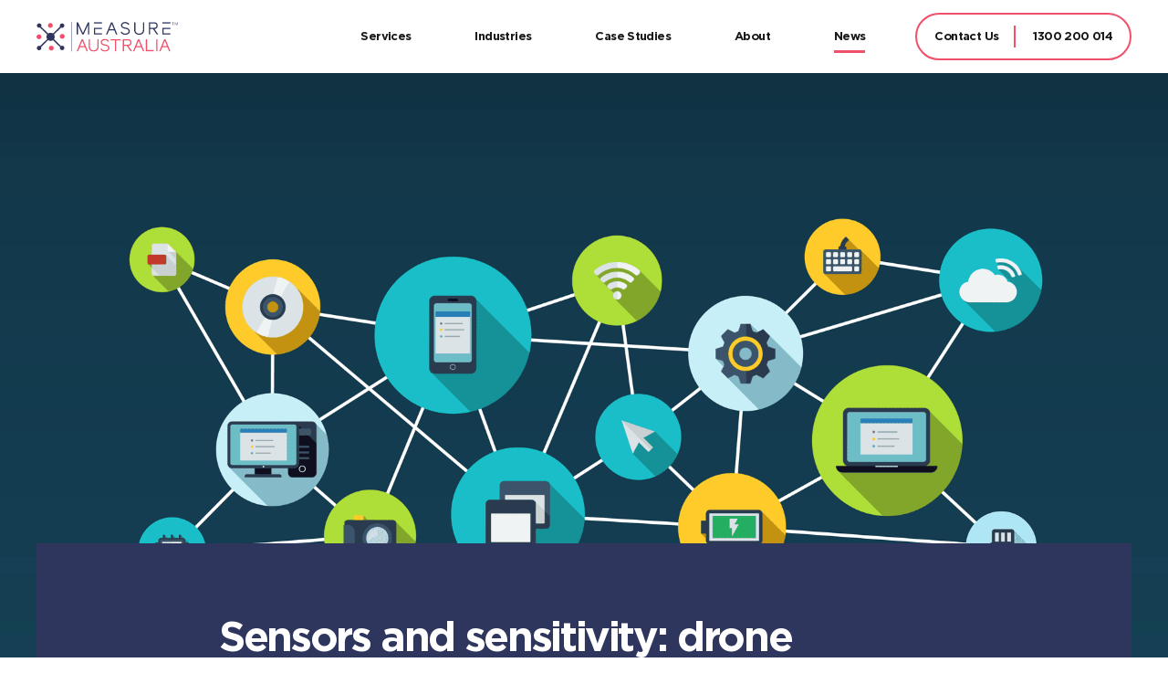

--- FILE ---
content_type: text/html; charset=UTF-8
request_url: https://www.measureaustralia.com.au/news/c-mines/sensors-and-sensitivity-drone-sensor-payloads-used-at-mine-sites
body_size: 12933
content:
<!doctype html><html lang="en-au"><head>
    <meta charset="utf-8">
    <title>Sensors and sensitivity: drone sensor&nbsp;payloads used at mine sites | Measure Australia</title>
    <link rel="shortcut icon" href="https://www.measureaustralia.com.au/hubfs/asseti_icon_red.png">
    <meta name="description" content="Discover usual, and not so usual, sensors deployed via drone in the mining sector. Each sensor type provides valuable data, and combine to deliver insight">
    
    
    <script>
      document.documentElement.classList.add('js');
    </script>
    
    
    
    
    <meta name="viewport" content="width=device-width, initial-scale=1">

    
    <meta property="og:description" content="Discover usual, and not so usual, sensors deployed via drone in the mining sector. Each sensor type provides valuable data, and combine to deliver insight">
    <meta property="og:title" content="Sensors and sensitivity: drone sensor&nbsp;payloads used at mine sites">
    <meta name="twitter:description" content="Discover usual, and not so usual, sensors deployed via drone in the mining sector. Each sensor type provides valuable data, and combine to deliver insight">
    <meta name="twitter:title" content="Sensors and sensitivity: drone sensor&nbsp;payloads used at mine sites">

    

    
    <style>
a.cta_button{-moz-box-sizing:content-box !important;-webkit-box-sizing:content-box !important;box-sizing:content-box !important;vertical-align:middle}.hs-breadcrumb-menu{list-style-type:none;margin:0px 0px 0px 0px;padding:0px 0px 0px 0px}.hs-breadcrumb-menu-item{float:left;padding:10px 0px 10px 10px}.hs-breadcrumb-menu-divider:before{content:'›';padding-left:10px}.hs-featured-image-link{border:0}.hs-featured-image{float:right;margin:0 0 20px 20px;max-width:50%}@media (max-width: 568px){.hs-featured-image{float:none;margin:0;width:100%;max-width:100%}}.hs-screen-reader-text{clip:rect(1px, 1px, 1px, 1px);height:1px;overflow:hidden;position:absolute !important;width:1px}
</style>

<link rel="stylesheet" href="https://www.measureaustralia.com.au/hubfs/hub_generated/template_assets/1/37890767506/1744312378684/template_main.min.css">
<link rel="stylesheet" href="https://www.measureaustralia.com.au/hubfs/hub_generated/module_assets/1/37890809796/1744353025861/module_social-follow.min.css">
    

    
<!--  Added by GoogleAnalytics integration -->
<script>
var _hsp = window._hsp = window._hsp || [];
_hsp.push(['addPrivacyConsentListener', function(consent) { if (consent.allowed || (consent.categories && consent.categories.analytics)) {
  (function(i,s,o,g,r,a,m){i['GoogleAnalyticsObject']=r;i[r]=i[r]||function(){
  (i[r].q=i[r].q||[]).push(arguments)},i[r].l=1*new Date();a=s.createElement(o),
  m=s.getElementsByTagName(o)[0];a.async=1;a.src=g;m.parentNode.insertBefore(a,m)
})(window,document,'script','//www.google-analytics.com/analytics.js','ga');
  ga('create','UA-78541238-1','auto');
  ga('send','pageview');
}}]);
</script>

<!-- /Added by GoogleAnalytics integration -->

<!--  Added by GoogleTagManager integration -->
<script>
var _hsp = window._hsp = window._hsp || [];
window.dataLayer = window.dataLayer || [];
function gtag(){dataLayer.push(arguments);}

var useGoogleConsentModeV2 = true;
var waitForUpdateMillis = 1000;



var hsLoadGtm = function loadGtm() {
    if(window._hsGtmLoadOnce) {
      return;
    }

    if (useGoogleConsentModeV2) {

      gtag('set','developer_id.dZTQ1Zm',true);

      gtag('consent', 'default', {
      'ad_storage': 'denied',
      'analytics_storage': 'denied',
      'ad_user_data': 'denied',
      'ad_personalization': 'denied',
      'wait_for_update': waitForUpdateMillis
      });

      _hsp.push(['useGoogleConsentModeV2'])
    }

    (function(w,d,s,l,i){w[l]=w[l]||[];w[l].push({'gtm.start':
    new Date().getTime(),event:'gtm.js'});var f=d.getElementsByTagName(s)[0],
    j=d.createElement(s),dl=l!='dataLayer'?'&l='+l:'';j.async=true;j.src=
    'https://www.googletagmanager.com/gtm.js?id='+i+dl;f.parentNode.insertBefore(j,f);
    })(window,document,'script','dataLayer','GTM-MNHFVG9');

    window._hsGtmLoadOnce = true;
};

_hsp.push(['addPrivacyConsentListener', function(consent){
  if(consent.allowed || (consent.categories && consent.categories.analytics)){
    hsLoadGtm();
  }
}]);

</script>

<!-- /Added by GoogleTagManager integration -->



<link rel="amphtml" href="https://www.measureaustralia.com.au/news/c-mines/sensors-and-sensitivity-drone-sensor-payloads-used-at-mine-sites?hs_amp=true">

<meta property="og:image" content="https://www.measureaustralia.com.au/hubfs/MA%20blogs/technology-connections-1920.gif">
<meta property="og:image:width" content="1920">
<meta property="og:image:height" content="1103">

<meta name="twitter:image" content="https://www.measureaustralia.com.au/hubfs/MA%20blogs/technology-connections-1920.gif">


<meta property="og:url" content="https://www.measureaustralia.com.au/news/c-mines/sensors-and-sensitivity-drone-sensor-payloads-used-at-mine-sites">
<meta name="twitter:card" content="summary_large_image">

<link rel="canonical" href="https://www.measureaustralia.com.au/news/c-mines/sensors-and-sensitivity-drone-sensor-payloads-used-at-mine-sites">

<meta property="og:type" content="article">
<link rel="alternate" type="application/rss+xml" href="https://www.measureaustralia.com.au/news/rss.xml">
<meta name="twitter:domain" content="www.measureaustralia.com.au">
<script src="//platform.linkedin.com/in.js" type="text/javascript">
    lang: en_US
</script>

<meta http-equiv="content-language" content="en-au">






  <meta name="generator" content="HubSpot"></head>
  <body class="  hs-content-id-37480802128 hs-blog-post hs-blog-id-29075412012">
<!--  Added by GoogleTagManager integration -->
<noscript><iframe src="https://www.googletagmanager.com/ns.html?id=GTM-MNHFVG9" height="0" width="0" style="display:none;visibility:hidden"></iframe></noscript>

<!-- /Added by GoogleTagManager integration -->

    
      <div data-global-resource-path="ma-theme/templates/partials/header.html"><header class="header ">
  <div class="container">
    <div class="header__inner">
      <a class="header__logo hs-skip-lang-url-rewrite" href="/">
        <img class="header__logo-i" loading="lazy" src="https://www.measureaustralia.com.au/hubfs/raw_assets/public/ma-theme/images/ma-logo.svg" alt="Measure Australia" width="150">
      </a>
      <div class="header__wrap">
        <nav class="header__menu">
          <h2 class="sr-only">Main menu</h2>
          <div id="hs_cos_wrapper_header-navigation" class="hs_cos_wrapper hs_cos_wrapper_widget hs_cos_wrapper_type_module" style="" data-hs-cos-general-type="widget" data-hs-cos-type="module">









<ul class="header__menu-inner">
  
  
    <li class="header__menu-item has-sub ">
      <a class="header__menu-link hs-skip-lang-url-rewrite" href="https://www.measureaustralia.com.au/services">Services</a>
      
        <div class="header__menu-mobile-toggle"></div>
      
      
        <div class="header__menu-drop">
          <div class="header__menu-wrap container">
            <ul class="header__menu-list">
              
              
              
              
                
                  
                  
                    <li class="header__menu-list-item">
                      <a class="header__menu-list-link hs-skip-lang-url-rewrite" href="/services/lidar">
                        
                          <span class="header__menu-list-icon"><img class="lozad" data-src="https://f.hubspotusercontent10.net/hubfs/7556667/MA%20website%20HS/Icons/MA-I-Services-LiDAR.png" alt="" role="presentation"></span>
                        
                        <span class="header__menu-list-wrap">
                          <span class="header__menu-list-title">LiDAR Laser Surveying</span>
                          <span class="header__menu-list-text">Accurate and precise data capture</span>
                        </span>
                      </a>
                    </li>
                  
                
              
                
                  
                  
                    <li class="header__menu-list-item">
                      <a class="header__menu-list-link hs-skip-lang-url-rewrite" href="/services/drone-building-roof-inspections">
                        
                          <span class="header__menu-list-icon"><img class="lozad" data-src="https://f.hubspotusercontent10.net/hubfs/7556667/MA%20website%20HS/Icons/MA-I-Services-InspectionReporting.png" alt="" role="presentation"></span>
                        
                        <span class="header__menu-list-wrap">
                          <span class="header__menu-list-title">Drone Asset, Building &amp; Roof Inspections</span>
                          <span class="header__menu-list-text">Optimise asset value and lifecycle</span>
                        </span>
                      </a>
                    </li>
                  
                
              
                
              
                
                  
                  
                    <li class="header__menu-list-item">
                      <a class="header__menu-list-link hs-skip-lang-url-rewrite" href="/services/bvlos">
                        
                          <span class="header__menu-list-icon"><img class="lozad" data-src="https://f.hubspotusercontent10.net/hubfs/7556667/MA%20website%20HS/Icons/MA-I-Services-BVLOS.png" alt="" role="presentation"></span>
                        
                        <span class="header__menu-list-wrap">
                          <span class="header__menu-list-title">Beyond Visual Line of Sight - BVLOS</span>
                          <span class="header__menu-list-text">Capture data Beyond Visual Line of Sight</span>
                        </span>
                      </a>
                    </li>
                  
                
              
                
                  
                  
                    <li class="header__menu-list-item">
                      <a class="header__menu-list-link hs-skip-lang-url-rewrite" href="/services/drone-mapping-surveying">
                        
                          <span class="header__menu-list-icon"><img class="lozad" data-src="https://f.hubspotusercontent10.net/hubfs/7556667/MA%20website%20HS/Icons/MA-I-Services-SurveyingMapping-BB2X.png" alt="" role="presentation"></span>
                        
                        <span class="header__menu-list-wrap">
                          <span class="header__menu-list-title">Drone Aerial Mapping &amp; Land Surveying</span>
                          <span class="header__menu-list-text">Avoid hazardous locations and arduous environments</span>
                        </span>
                      </a>
                    </li>
                  
                
              
            </ul>
            <div class="header__menu-aside"><a class="header__menu-more styled-link styled-link styled-link_dark hs-skip-lang-url-rewrite" href="/services">View All Services</a></div>
          </div>
        </div>
      
    </li>
  
    <li class="header__menu-item has-sub ">
      <a class="header__menu-link hs-skip-lang-url-rewrite" href="https://www.measureaustralia.com.au/industries">Industries</a>
      
        <div class="header__menu-mobile-toggle"></div>
      
      
        <div class="header__menu-drop">
          <div class="header__menu-wrap container">
            <ul class="header__menu-list">
              
              
              
                
                  <li class="header__menu-list-item">
                    <a class="header__menu-list-link hs-skip-lang-url-rewrite" href="/industries/agriculture-drone-solutions">
                      
                        <span class="header__menu-list-icon header__menu-list-icon_no-padding"><img class="lozad" data-src="https://f.hubspotusercontent10.net/hubfs/7556667/MA%20website%20HS/Icons/MA%20-%20I%20-%20Agriculture%20P.png" alt="" role="presentation"></span>
                      
                      <span class="header__menu-list-wrap">
                        <span class="header__menu-list-title">Agriculture</span>
                        <span class="header__menu-list-text">Quantify crop health, manage water stress, &amp; create spraying &amp; application prescriptions, uploadable to smart equipment.</span>
                      </span>
                    </a>
                  </li>
                
              
                
                  <li class="header__menu-list-item">
                    <a class="header__menu-list-link hs-skip-lang-url-rewrite" href="/industries/resources-drone-solutions">
                      
                        <span class="header__menu-list-icon header__menu-list-icon_no-padding"><img class="lozad" data-src="https://f.hubspotusercontent10.net/hubfs/7556667/MA%20website%20HS/Icons/MA%20-%20I%20-%20Resources%20P.png" alt="" role="presentation"></span>
                      
                      <span class="header__menu-list-wrap">
                        <span class="header__menu-list-title">Resources</span>
                        <span class="header__menu-list-text">Manage extraction volumes, quantify stockpiles &amp; monitor change through 3D site measurements &amp; periodic pickups.</span>
                      </span>
                    </a>
                  </li>
                
              
                
              
                
                  <li class="header__menu-list-item">
                    <a class="header__menu-list-link hs-skip-lang-url-rewrite" href="/industries/insurance-drone-solutions">
                      
                        <span class="header__menu-list-icon header__menu-list-icon_no-padding"><img class="lozad" data-src="https://f.hubspotusercontent10.net/hubfs/7556667/MA%20website%20HS/Icons/MA%20-%20I%20-%20InsuranceP.png" alt="" role="presentation"></span>
                      
                      <span class="header__menu-list-wrap">
                        <span class="header__menu-list-title">Insurance</span>
                        <span class="header__menu-list-text">Reduce time for assessments &amp; payouts through technological advancements, quality service including meeting all time-to-site requirements, &amp; maintain records.</span>
                      </span>
                    </a>
                  </li>
                
              
                
                  <li class="header__menu-list-item">
                    <a class="header__menu-list-link hs-skip-lang-url-rewrite" href="/industries/construction-drone-solutions">
                      
                        <span class="header__menu-list-icon header__menu-list-icon_no-padding"><img class="lozad" data-src="https://f.hubspotusercontent10.net/hubfs/7556667/MA%20website%20HS/Icons/MA%20-%20I%20-%20ConstructionP.png" alt="" role="presentation"></span>
                      
                      <span class="header__menu-list-wrap">
                        <span class="header__menu-list-title">Construction</span>
                        <span class="header__menu-list-text">Comprehensive drone data solutions reduce risks to construction companies through auditable &amp; defensible visual records.</span>
                      </span>
                    </a>
                  </li>
                
              
                
                  <li class="header__menu-list-item">
                    <a class="header__menu-list-link hs-skip-lang-url-rewrite" href="/industries/infrastructure-drone-solutions">
                      
                        <span class="header__menu-list-icon header__menu-list-icon_no-padding"><img class="lozad" data-src="https://f.hubspotusercontent10.net/hubfs/7556667/MA%20website%20HS/Icons/MA%20-%20I%20-%20InfrastructureP.png" alt="" role="presentation"></span>
                      
                      <span class="header__menu-list-wrap">
                        <span class="header__menu-list-title">Infrastructure</span>
                        <span class="header__menu-list-text">Engineered data &amp; specialist reports allow whole-of-asset management, reducing operating costs &amp; increasing efficiencies.</span>
                      </span>
                    </a>
                  </li>
                
              
                
                  <li class="header__menu-list-item">
                    <a class="header__menu-list-link hs-skip-lang-url-rewrite" href="/industries/property-drone-solutions">
                      
                        <span class="header__menu-list-icon header__menu-list-icon_no-padding"><img class="lozad" data-src="https://f.hubspotusercontent10.net/hubfs/7556667/MA%20website%20HS/Icons/MA%20-%20I%20-%20Property.svg" alt="" role="presentation"></span>
                      
                      <span class="header__menu-list-wrap">
                        <span class="header__menu-list-title">Property</span>
                        <span class="header__menu-list-text">Improve property management operations and decrease cost for better portfolio management and performance optimisation. </span>
                      </span>
                    </a>
                  </li>
                
              
            </ul>
            <div class="header__menu-aside"><a class="header__menu-more styled-link styled-link styled-link_dark hs-skip-lang-url-rewrite" href="/industries">View All Industries</a></div>
          </div>
        </div>
      
    </li>
  
    <li class="header__menu-item has-sub ">
      <a class="header__menu-link hs-skip-lang-url-rewrite" href="https://www.measureaustralia.com.au/casestudies">Case Studies</a>
      
        <div class="header__menu-mobile-toggle"></div>
      
      
        <div class="header__menu-drop">
          <div class="header__menu-wrap container">
            <ul class="header__menu-list">
              
              
              
              
                
                  
                  
                    <li class="header__menu-list-item header__menu-list-item--case-study">
                      <a href="/casestudies/snowy-hydro-critical-infrastructure-protection" class="header__menu-list-link hs-skip-lang-url-rewrite">
                        
                          <span class="header__menu-list-image"><img class="lozad" data-src="https://pages.asseti.co/hubfs/Untitled%20design%20(13).png" alt="" role="presentation"></span>
                        
                        <span class="header__menu-list-wrap">
                          <span class="header__menu-list-title">Snowy Hydro finds a better way to protect critical infrastructure</span>
                          <span class="header__menu-list-text">Snowy Hydro, one of Australia's most iconic hydro-electric networks, transformed its infrastructure protection strategy by adopting drone-based LiDAR technology. Partnering with Measure Australia and Asseti, Snowy Hydro enhanced safety, improved data accuracy, and streamlined vegetation management—eliminating the risks and costs associated with helicopter inspections.</span>
                        </span>
                      </a>
                    </li>
                  
                
              
                
                  
                  
                    <li class="header__menu-list-item header__menu-list-item--case-study">
                      <a href="/casestudies/renewable-solar-power-plant" class="header__menu-list-link hs-skip-lang-url-rewrite">
                        
                          <span class="header__menu-list-image"><img class="lozad" data-src="https://f.hubspotusercontent10.net/hubfs/7556667/MA%20case%20studies/MA-solar%20power%20plant%20(blind%20case%20study).jpg" alt="Solar power plant audit, with LiDAR, thermal imagery and visual inspection - built into a digital twin" role="presentation"></span>
                        
                        <span class="header__menu-list-wrap">
                          <span class="header__menu-list-title">Solar Power Plant Operator</span>
                          <span class="header__menu-list-text"></span>
                        </span>
                      </a>
                    </li>
                  
                
              
                
                  
                  
                    <li class="header__menu-list-item header__menu-list-item--case-study">
                      <a href="/casestudies/citisurv-land-surveyors" class="header__menu-list-link hs-skip-lang-url-rewrite">
                        
                          <span class="header__menu-list-image"><img class="lozad" data-src="https://f.hubspotusercontent10.net/hubfs/7556667/MA%20case%20studies/Citisurv%20Sackville%20-%20DTM.jpg" alt="One model built from the LiDAR point cloud for the Sackville project" role="presentation"></span>
                        
                        <span class="header__menu-list-wrap">
                          <span class="header__menu-list-title">CitiSurv Land Surveyors</span>
                          <span class="header__menu-list-text"></span>
                        </span>
                      </a>
                    </li>
                  
                
              
                
                  
                  
                    <li class="header__menu-list-item header__menu-list-item--case-study">
                      <a href="/casestudies/shellharbour-city-council" class="header__menu-list-link hs-skip-lang-url-rewrite">
                        
                          <span class="header__menu-list-image"><img class="lozad" data-src="https://f.hubspotusercontent10.net/hubfs/7556667/MA%20case%20studies/team-geoscience-australia-ELVIS-1.png" alt="LiDAR of the Murray River basin, Australia - credit to Geoscience Australia" role="presentation"></span>
                        
                        <span class="header__menu-list-wrap">
                          <span class="header__menu-list-title">Shellharbour City Council</span>
                          <span class="header__menu-list-text"></span>
                        </span>
                      </a>
                    </li>
                  
                
              
                
                  
                  
                
              
                
                  
                  
                
              
                
                  
                  
                
              
                
                  
                  
                
              
                
                  
                  
                
              
                
                  
                  
                
              
                
                  
                  
                
              
                
                  
                  
                
              
            </ul>
            <div class="header__menu-aside"><a class="header__menu-more styled-link styled-link styled-link_dark hs-skip-lang-url-rewrite" href="/casestudies">View All Case Studies</a></div>
          </div>
        </div>
      
    </li>
  
    <li class="header__menu-item  ">
      <a class="header__menu-link hs-skip-lang-url-rewrite" href="https://www.measureaustralia.com.au/about-measure-australia">About</a>
      
      
    </li>
  
    <li class="header__menu-item  active">
      <a class="header__menu-link hs-skip-lang-url-rewrite" href="https://www.measureaustralia.com.au/news">News</a>
      
      
    </li>
  
</ul></div>
        </nav>
        <div id="hs_cos_wrapper_header-auth" class="hs_cos_wrapper hs_cos_wrapper_widget hs_cos_wrapper_type_module" style="" data-hs-cos-general-type="widget" data-hs-cos-type="module">

<div class="header__auth">
  <div class="header__auth-item">
    <a class="header__auth-link" href="https://www.measureaustralia.com.au/contact-us">Contact Us</a>
  </div>
  <div class="header__auth-item">
    <a class="header__auth-link" href="tel:1300200014">1300 200 014</a>
  </div>
</div></div>
        <div class="header__toggle">
          <div class="header__toggle-item"></div>
        </div>
      </div>
    </div>
  </div>
</header></div>
    

    <main class="main">
    
<section class="article-cover">
  <div class="article-cover__image"><img class="article-cover__image-i lozad" data-src="https://f.hubspotusercontent10.net/hubfs/7556667/MA%20blogs/technology-connections-1920.gif" alt="" role="presentation"></div>
  <div class="container">
    <div class="article-cover__content">
      <h1 class="article-cover__title"><span id="hs_cos_wrapper_name" class="hs_cos_wrapper hs_cos_wrapper_meta_field hs_cos_wrapper_type_text" style="" data-hs-cos-general-type="meta_field" data-hs-cos-type="text">Sensors and sensitivity: drone sensor&nbsp;payloads used at mine sites</span></h1>
      <div class="article-cover__subtitle">by Measure Australia</div>
    </div>
  </div>
</section>
<div class="page-wrap page-wrap_article">
  <div class="container">
    <div class="page-wrap__article">
      <div class="rich-text">
        <span id="hs_cos_wrapper_post_body" class="hs_cos_wrapper hs_cos_wrapper_meta_field hs_cos_wrapper_type_rich_text" style="" data-hs-cos-general-type="meta_field" data-hs-cos-type="rich_text"><h5><span data-ccp-props="{&quot;201341983&quot;:0,&quot;335559739&quot;:160,&quot;335559740&quot;:259}">Sensor payloads used frequently - and some used far less frequently - in mining applications</span></h5>
<p><span data-contrast="auto">Sensors for mounting to drones have proliferated in the past 1-3 years, with a plethora of new&nbsp;</span><span data-contrast="auto">and</span><span data-contrast="auto">&nbsp;newly affordable&nbsp;</span><span data-contrast="auto">devices available</span><span data-contrast="auto">. Advances in miniaturisation and weight reduction accelerated the trend.&nbsp;</span><span data-ccp-props="{&quot;201341983&quot;:0,&quot;335559739&quot;:160,&quot;335559740&quot;:259}">&nbsp;</span></p>
<!--more-->
<p><span data-ccp-props="{&quot;201341983&quot;:0,&quot;335559739&quot;:160,&quot;335559740&quot;:259}"><img src="https://www.measureaustralia.com.au/hs-fs/hubfs/MA%20blogs/RPAS%20and%20RPA.png?width=300&amp;name=RPAS%20and%20RPA.png" alt="RPAS and RPA for drone data collection and many sensor types" width="300" style="width: 300px; float: right; margin: 0px 0px 10px 10px;" srcset="https://www.measureaustralia.com.au/hs-fs/hubfs/MA%20blogs/RPAS%20and%20RPA.png?width=150&amp;name=RPAS%20and%20RPA.png 150w, https://www.measureaustralia.com.au/hs-fs/hubfs/MA%20blogs/RPAS%20and%20RPA.png?width=300&amp;name=RPAS%20and%20RPA.png 300w, https://www.measureaustralia.com.au/hs-fs/hubfs/MA%20blogs/RPAS%20and%20RPA.png?width=450&amp;name=RPAS%20and%20RPA.png 450w, https://www.measureaustralia.com.au/hs-fs/hubfs/MA%20blogs/RPAS%20and%20RPA.png?width=600&amp;name=RPAS%20and%20RPA.png 600w, https://www.measureaustralia.com.au/hs-fs/hubfs/MA%20blogs/RPAS%20and%20RPA.png?width=750&amp;name=RPAS%20and%20RPA.png 750w, https://www.measureaustralia.com.au/hs-fs/hubfs/MA%20blogs/RPAS%20and%20RPA.png?width=900&amp;name=RPAS%20and%20RPA.png 900w" sizes="(max-width: 300px) 100vw, 300px"></span><span data-contrast="auto">While most drone data capture</span><span data-contrast="auto">&nbsp;at mine sites</span><span data-contrast="auto">&nbsp;</span><span data-contrast="auto">continues to be</span><span data-contrast="auto">&nbsp;image</span><span data-contrast="auto">&nbsp;and</span><span data-contrast="auto">&nbsp;spatial lidar</span><span data-contrast="auto">&nbsp;</span><span data-contrast="auto">based,</span><span data-contrast="auto">&nbsp;</span><span data-contrast="auto">or potentially&nbsp;</span><span data-contrast="auto">thermographic,&nbsp;</span><span data-contrast="auto">there are many other sensors available</span><span data-contrast="auto">. The type and specification of the&nbsp;</span><span data-contrast="auto">sensor is limited by&nbsp;</span><span data-contrast="auto">the drone’s size and thus payload&nbsp;</span><span data-contrast="auto">capacity</span><span data-contrast="auto">, and</span><span data-contrast="auto">&nbsp;determined by the application.&nbsp;</span><span data-ccp-props="{&quot;201341983&quot;:0,&quot;335559739&quot;:160,&quot;335559740&quot;:259}">&nbsp;</span></p>
<p><span data-contrast="auto">B</span><span data-contrast="auto">e</span><span data-contrast="auto">low&nbsp;</span><span data-contrast="auto">you’ll</span><span data-contrast="auto">&nbsp;see</span><span data-contrast="auto">&nbsp;our list of&nbsp;</span><span data-contrast="auto">the&nbsp;</span><i><span data-contrast="auto">next</span></i><span data-contrast="auto">&nbsp;most popular&nbsp;</span><span data-contrast="auto">sensor&nbsp;</span><span data-contrast="auto">payloads&nbsp;</span><span data-contrast="auto">for the mining se</span><span data-contrast="auto">ctor</span><span data-contrast="auto">, after lidar, imagery and thermo</span><span data-contrast="auto">. L</span><span data-contrast="auto">et us know the&nbsp;</span><span data-contrast="auto">less common drone mounted</span><span data-contrast="auto">&nbsp;sensors&nbsp;</span><span data-contrast="auto">you</span><span data-contrast="auto">’ve</span><span data-contrast="auto">&nbsp;used at mine sites&nbsp;</span><span data-contrast="auto">on social!&nbsp;</span><span data-ccp-props="{&quot;201341983&quot;:0,&quot;335559739&quot;:160,&quot;335559740&quot;:259}">&nbsp;</span></p>
<p><span data-ccp-props="{&quot;201341983&quot;:0,&quot;335559739&quot;:160,&quot;335559740&quot;:259}">&nbsp;</span></p>
<h2 aria-level="2"><span data-contrast="none">Infrared sensor payload</span><span data-ccp-props="{&quot;201341983&quot;:0,&quot;335559738&quot;:40,&quot;335559739&quot;:0,&quot;335559740&quot;:259}">&nbsp;</span></h2>
<p><span data-contrast="auto">There’s</span><span data-contrast="auto">&nbsp;a vast&nbsp;</span><span data-contrast="auto">number of&nbsp;</span><span data-contrast="auto">mine site uses</span><span data-contrast="auto">&nbsp;for infrared&nbsp;</span><span data-contrast="auto">(IR) sensors</span><span data-contrast="auto">&nbsp;includ</span><span data-contrast="auto">ing</span><span data-contrast="auto">&nbsp;</span><span data-contrast="auto">electrical&nbsp;</span><span data-contrast="auto">equipment&nbsp;</span><span data-contrast="auto">analysis,&nbsp;</span><span data-contrast="auto">pipeline</span><span data-contrast="auto">&nbsp;inspection, leak detection, and building efficiency.</span><span data-contrast="auto">&nbsp;Infrared sensors are relatively low cost and&nbsp;</span><span data-contrast="auto">can either emit or receive IR&nbsp;</span><span data-contrast="auto">signals</span><span data-contrast="auto">&nbsp;– this is useful as virtually all&nbsp;</span><span data-contrast="auto">materials with temperature greater than 0K emit infrared&nbsp;</span><span data-contrast="auto">waves.&nbsp;</span><span data-ccp-props="{&quot;201341983&quot;:0,&quot;335559739&quot;:160,&quot;335559740&quot;:259}">&nbsp;</span></p>
<p>&nbsp;</p>
<figure style="text-align: center;"><span data-ccp-props="{&quot;201341983&quot;:0,&quot;335559739&quot;:160,&quot;335559740&quot;:259}"><span data-ccp-props="{&quot;201341983&quot;:0,&quot;335559739&quot;:160,&quot;335559740&quot;:259}"> <img src="https://www.measureaustralia.com.au/hs-fs/hubfs/MA%20blogs/Predator%20-%20Arnold%20Schwarzeneggar%20in%20thermal.jpg?width=600&amp;name=Predator%20-%20Arnold%20Schwarzeneggar%20in%20thermal.jpg" alt="Movie 'Predator' - Arnold Schwarzeneggar through the Predator's suit-sensors  with thermal imaging" width="600" style="width: 600px; margin: 0px auto; display: block;" srcset="https://www.measureaustralia.com.au/hs-fs/hubfs/MA%20blogs/Predator%20-%20Arnold%20Schwarzeneggar%20in%20thermal.jpg?width=300&amp;name=Predator%20-%20Arnold%20Schwarzeneggar%20in%20thermal.jpg 300w, https://www.measureaustralia.com.au/hs-fs/hubfs/MA%20blogs/Predator%20-%20Arnold%20Schwarzeneggar%20in%20thermal.jpg?width=600&amp;name=Predator%20-%20Arnold%20Schwarzeneggar%20in%20thermal.jpg 600w, https://www.measureaustralia.com.au/hs-fs/hubfs/MA%20blogs/Predator%20-%20Arnold%20Schwarzeneggar%20in%20thermal.jpg?width=900&amp;name=Predator%20-%20Arnold%20Schwarzeneggar%20in%20thermal.jpg 900w, https://www.measureaustralia.com.au/hs-fs/hubfs/MA%20blogs/Predator%20-%20Arnold%20Schwarzeneggar%20in%20thermal.jpg?width=1200&amp;name=Predator%20-%20Arnold%20Schwarzeneggar%20in%20thermal.jpg 1200w, https://www.measureaustralia.com.au/hs-fs/hubfs/MA%20blogs/Predator%20-%20Arnold%20Schwarzeneggar%20in%20thermal.jpg?width=1500&amp;name=Predator%20-%20Arnold%20Schwarzeneggar%20in%20thermal.jpg 1500w, https://www.measureaustralia.com.au/hs-fs/hubfs/MA%20blogs/Predator%20-%20Arnold%20Schwarzeneggar%20in%20thermal.jpg?width=1800&amp;name=Predator%20-%20Arnold%20Schwarzeneggar%20in%20thermal.jpg 1800w" sizes="(max-width: 600px) 100vw, 600px"></span></span>
<figcaption>Movie 'Predator' famously saw Arnold Schwarzenegger's character targetted with infrared thermal imaging (credit: The Walt Disney Company); thermal imagi<span>ng uses mid or long wavelength IR</span></figcaption>
</figure>
<p><span data-contrast="auto">Infrared is convenient for mining environments as&nbsp;</span><span data-contrast="auto">it is unaffected by ambient light, humidity or smoke – however its signals can be distorted by high temperatures</span><span data-contrast="auto">, thick dust</span><span data-contrast="auto">&nbsp;or&nbsp;</span><span data-contrast="auto">fire.&nbsp;</span><span data-ccp-props="{&quot;201341983&quot;:0,&quot;335559739&quot;:160,&quot;335559740&quot;:259}">&nbsp;</span></p>
<h6 aria-level="3"><span data-contrast="none">Applications</span><span data-contrast="none">&nbsp;include</span><span data-ccp-props="{&quot;201341983&quot;:0,&quot;335559738&quot;:40,&quot;335559739&quot;:0,&quot;335559740&quot;:259}">&nbsp;</span></h6>
<ul>
<li data-leveltext="-" data-font="Calibri" data-listid="2" aria-setsize="-1" data-aria-posinset="1" data-aria-level="1"><span data-contrast="auto">barrier detection</span><span data-ccp-props="{&quot;134233279&quot;:true,&quot;201341983&quot;:0,&quot;335559739&quot;:160,&quot;335559740&quot;:259}">&nbsp;</span></li>
<li data-leveltext="-" data-font="Calibri" data-listid="2" aria-setsize="-1" data-aria-posinset="2" data-aria-level="1"><span data-contrast="auto">equipment monitoring</span><span data-contrast="auto">, particularly for overheating</span><span data-ccp-props="{&quot;134233279&quot;:true,&quot;201341983&quot;:0,&quot;335559739&quot;:160,&quot;335559740&quot;:259}">&nbsp;</span></li>
</ul>
<ul>
<li data-leveltext="-" data-font="Calibri" data-listid="2" aria-setsize="-1" data-aria-posinset="1" data-aria-level="1"><span data-contrast="auto">obscured equipment&nbsp;</span><span data-contrast="auto">monitoring</span><span data-ccp-props="{&quot;134233279&quot;:true,&quot;201341983&quot;:0,&quot;335559739&quot;:160,&quot;335559740&quot;:259}">&nbsp;</span></li>
<li data-leveltext="-" data-font="Calibri" data-listid="2" aria-setsize="-1" data-aria-posinset="2" data-aria-level="1"><span data-contrast="auto">coal seam heat detection</span><span data-ccp-props="{&quot;134233279&quot;:true,&quot;201341983&quot;:0,&quot;335559739&quot;:160,&quot;335559740&quot;:259}">&nbsp;</span></li>
<li data-leveltext="-" data-font="Calibri" data-listid="2" aria-setsize="-1" data-aria-posinset="3" data-aria-level="1"><span data-contrast="auto">low light object or personnel detection&nbsp;</span><span data-ccp-props="{&quot;134233279&quot;:true,&quot;201341983&quot;:0,&quot;335559739&quot;:160,&quot;335559740&quot;:259}">&nbsp;</span></li>
</ul>
<p><span data-ccp-props="{&quot;201341983&quot;:0,&quot;335559739&quot;:160,&quot;335559740&quot;:259}">&nbsp;</span></p>
<h2 aria-level="2"><span data-contrast="none">Magnetic sensor payload</span><span data-ccp-props="{&quot;201341983&quot;:0,&quot;335559738&quot;:40,&quot;335559739&quot;:0,&quot;335559740&quot;:259}">&nbsp;</span></h2>
<p><span data-contrast="auto">Magnetometers&nbsp;</span><span data-contrast="auto">detect and measure changes in magnetic fields.&nbsp;</span><span data-contrast="auto">M</span><span data-contrast="auto">ultiple&nbsp;</span><span data-contrast="auto">magnetometric&nbsp;</span><span data-contrast="auto">readings</span><span data-contrast="auto">&nbsp;can be used to triangulate&nbsp;</span><span data-contrast="auto">deposits including beneath the surface of the earth.&nbsp;</span><span data-ccp-props="{&quot;201341983&quot;:0,&quot;335559739&quot;:160,&quot;335559740&quot;:259}">&nbsp;</span></p>
<h6 aria-level="3"><span data-contrast="none">Application</span><span data-contrast="none">s include</span><span data-ccp-props="{&quot;201341983&quot;:0,&quot;335559738&quot;:40,&quot;335559739&quot;:0,&quot;335559740&quot;:259}">&nbsp;</span></h6>
<ul>
<li data-leveltext="-" data-font="Calibri" data-listid="2" aria-setsize="-1" data-aria-posinset="1" data-aria-level="1"><span data-contrast="auto">M</span><span data-contrast="auto">ineral detection in exploration&nbsp;</span><span data-ccp-props="{&quot;134233279&quot;:true,&quot;201341983&quot;:0,&quot;335559739&quot;:160,&quot;335559740&quot;:259}">&nbsp;</span></li>
</ul>
<figure style="text-align: center;"><span data-ccp-props="{&quot;201341983&quot;:0,&quot;335559739&quot;:160,&quot;335559740&quot;:259}"><span data-ccp-props="{&quot;201341983&quot;:0,&quot;335559739&quot;:160,&quot;335559740&quot;:259}">&nbsp; <img src="https://www.measureaustralia.com.au/hs-fs/hubfs/MA%20blogs/Magnetic%20anomalies.png?width=600&amp;name=Magnetic%20anomalies.png" alt="Magnetic mapping in mineral exploration - anomalies shown with depth" width="600" style="width: 600px; display: block; margin: 0px auto;" srcset="https://www.measureaustralia.com.au/hs-fs/hubfs/MA%20blogs/Magnetic%20anomalies.png?width=300&amp;name=Magnetic%20anomalies.png 300w, https://www.measureaustralia.com.au/hs-fs/hubfs/MA%20blogs/Magnetic%20anomalies.png?width=600&amp;name=Magnetic%20anomalies.png 600w, https://www.measureaustralia.com.au/hs-fs/hubfs/MA%20blogs/Magnetic%20anomalies.png?width=900&amp;name=Magnetic%20anomalies.png 900w, https://www.measureaustralia.com.au/hs-fs/hubfs/MA%20blogs/Magnetic%20anomalies.png?width=1200&amp;name=Magnetic%20anomalies.png 1200w, https://www.measureaustralia.com.au/hs-fs/hubfs/MA%20blogs/Magnetic%20anomalies.png?width=1500&amp;name=Magnetic%20anomalies.png 1500w, https://www.measureaustralia.com.au/hs-fs/hubfs/MA%20blogs/Magnetic%20anomalies.png?width=1800&amp;name=Magnetic%20anomalies.png 1800w" sizes="(max-width: 600px) 100vw, 600px"></span></span>
<figcaption>Magnetic mapping in mineral exploration - anomalies shown with depth</figcaption>
</figure>
<p>&nbsp;</p>
<h2 aria-level="2"><span data-contrast="none">Ultrasonic sensor payload</span><span data-ccp-props="{&quot;201341983&quot;:0,&quot;335559738&quot;:40,&quot;335559739&quot;:0,&quot;335559740&quot;:259}">&nbsp;</span></h2>
<p><span data-contrast="auto">Ultrasonic sensors are&nbsp;</span><span data-contrast="auto">widely used in industrial applications,&nbsp;</span><span data-contrast="auto">because they detect a wide array of materials, are unimpeded by difficult surface</span><span data-contrast="auto">s and able to work in a variety of challenging environments.&nbsp;</span><span data-contrast="auto">Ultrasonic sensors&nbsp;</span><span data-contrast="auto">emit&nbsp;</span><span data-contrast="auto">high-frequency sound&nbsp;</span><span data-contrast="auto">and detect feedback waves&nbsp;</span><span data-contrast="auto">and operate well in smaller application areas.&nbsp;</span><span data-ccp-props="{&quot;201341983&quot;:0,&quot;335559739&quot;:160,&quot;335559740&quot;:259}">&nbsp;</span></p>
<h6 aria-level="3"><span data-contrast="none">Applications</span><span data-contrast="none">&nbsp;include</span><span data-ccp-props="{&quot;201341983&quot;:0,&quot;335559738&quot;:40,&quot;335559739&quot;:0,&quot;335559740&quot;:259}">&nbsp;</span></h6>
<ul>
<li data-leveltext="-" data-font="Calibri" data-listid="2" aria-setsize="-1" data-aria-posinset="1" data-aria-level="1"><span data-contrast="auto">l</span><span data-contrast="auto">evel indication</span><span data-ccp-props="{&quot;134233279&quot;:true,&quot;201341983&quot;:0,&quot;335559739&quot;:160,&quot;335559740&quot;:259}">&nbsp;</span></li>
<li data-leveltext="-" data-font="Calibri" data-listid="2" aria-setsize="-1" data-aria-posinset="2" data-aria-level="1"><span data-contrast="auto">d</span><span data-contrast="auto">istance detection</span><span data-ccp-props="{&quot;134233279&quot;:true,&quot;201341983&quot;:0,&quot;335559739&quot;:160,&quot;335559740&quot;:259}">&nbsp;</span></li>
</ul>
<p><span data-ccp-props="{&quot;201341983&quot;:0,&quot;335559739&quot;:160,&quot;335559740&quot;:259}">&nbsp;</span></p>
<h2 aria-level="2"><span data-contrast="none">Air quality sensor payload</span><span data-ccp-props="{&quot;201341983&quot;:0,&quot;335559738&quot;:40,&quot;335559739&quot;:0,&quot;335559740&quot;:259}">&nbsp;</span></h2>
<p><span data-contrast="auto">Air quality sensors&nbsp;</span><span data-contrast="auto">take</span><span data-contrast="auto">&nbsp;a variety of&nbsp;</span><span data-contrast="auto">specific measurements for chemical composition, dust&nbsp;</span><span data-contrast="auto">monitoring, gas detection and more. The readings are used&nbsp;</span><span data-contrast="auto">to ensure air quality remains in healthy range for personnel&nbsp;</span><span data-contrast="auto">and</span><span data-contrast="auto">&nbsp;</span><span data-contrast="auto">to monitor</span><span data-contrast="auto">&nbsp;</span><span data-contrast="auto">the safety of materials stored&nbsp;</span><span data-contrast="auto">at the site (tailing dam, stockpiles, etc).&nbsp;</span><span data-contrast="auto">Drones are a good method of&nbsp;</span><span data-contrast="auto">air monitoring, to capture status at a range of elevations and&nbsp;</span><span data-contrast="auto">distances.&nbsp;</span><span data-contrast="auto">&nbsp;</span><span data-ccp-props="{&quot;201341983&quot;:0,&quot;335559739&quot;:160,&quot;335559740&quot;:259}">&nbsp;</span></p>
<p><span data-contrast="auto">Elemental air composition&nbsp;</span><span data-contrast="auto">sensors</span><span data-contrast="auto">&nbsp;</span><span data-contrast="auto">may</span><span data-contrast="auto">&nbsp;operate on&nbsp;</span><span data-contrast="auto">non-dispersive infrared, shining the IR beam through samples and interpreting&nbsp;</span><span data-contrast="auto">IR absorption at specific wavelengths&nbsp;</span><span data-contrast="auto">to identify gas concentration. Sensors can be calibrated to detect multiple gas types.&nbsp;</span><span data-contrast="auto">Such sensors can detect high concentrations of gases such as&nbsp;</span><span data-contrast="auto">carbon dioxide</span><span data-contrast="auto">.&nbsp;</span><span data-contrast="auto">Electrochemical optical and ultrasound&nbsp;</span><span data-contrast="auto">sensors may also be used, with type indicated by conditions,&nbsp;</span><span data-contrast="auto">application type.&nbsp;</span><span data-ccp-props="{&quot;201341983&quot;:0,&quot;335559739&quot;:160,&quot;335559740&quot;:259}">&nbsp;</span></p>
<p><span data-contrast="auto">Fugit</span><span data-contrast="auto">ive gas emission</span><span data-contrast="auto">&nbsp;detection</span><span data-contrast="auto">&nbsp;</span><span data-contrast="auto">monitoring is&nbsp;</span><span data-contrast="auto">a major area of focus for environmental and operative efficiency.&nbsp;</span><span data-contrast="auto">&nbsp;</span><span data-ccp-props="{&quot;201341983&quot;:0,&quot;335559739&quot;:160,&quot;335559740&quot;:259}">&nbsp;</span></p>
<p><span data-ccp-props="{&quot;201341983&quot;:0,&quot;335559739&quot;:160,&quot;335559740&quot;:259}">&nbsp;</span></p>
<table data-tablestyle="MsoTableGrid" data-tablelook="1184" style="border-color: #99acc2; border-collapse: collapse; table-layout: fixed; margin-left: auto; margin-right: auto;" cellpadding="4" border="1">
<tbody>
<tr>
<td data-celllook="0">
<p><strong><span data-contrast="none">Chemical symbol</span></strong><span data-ccp-props="{&quot;201341983&quot;:0,&quot;335559740&quot;:259}">&nbsp;</span></p>
</td>
<td data-celllook="0">
<p><strong><span data-contrast="none">Substance</span></strong><span data-ccp-props="{&quot;201341983&quot;:0,&quot;335559740&quot;:259}">&nbsp;</span></p>
</td>
<td data-celllook="0">
<p><strong><span data-contrast="none">Characteristics</span></strong><span data-ccp-props="{&quot;201341983&quot;:0,&quot;335559740&quot;:259}">&nbsp;</span></p>
</td>
</tr>
<tr>
<td data-celllook="0">
<p><span data-contrast="none">CO</span><span data-ccp-props="{&quot;201341983&quot;:0,&quot;335559740&quot;:259}">&nbsp;</span></p>
</td>
<td data-celllook="0">
<p><span data-contrast="none">Carbon Monoxide</span><span data-ccp-props="{&quot;201341983&quot;:0,&quot;335559740&quot;:259}">&nbsp;</span></p>
</td>
<td data-celllook="0">
<p><span data-contrast="none">Colourless, odorless gas</span><span data-ccp-props="{&quot;201341983&quot;:0,&quot;335559740&quot;:259}">&nbsp;</span></p>
</td>
</tr>
<tr>
<td data-celllook="0">
<p><span data-contrast="none">NO2</span><span data-ccp-props="{&quot;201341983&quot;:0,&quot;335559740&quot;:259}">&nbsp;</span></p>
</td>
<td data-celllook="0">
<p><span data-contrast="none">Nitrogen Dioxide</span><span data-ccp-props="{&quot;201341983&quot;:0,&quot;335559740&quot;:259}">&nbsp;</span></p>
</td>
<td data-celllook="0">
<p><span data-contrast="none">Highly reactive gas</span><span data-ccp-props="{&quot;201341983&quot;:0,&quot;335559740&quot;:259}">&nbsp;</span></p>
</td>
</tr>
<tr>
<td data-celllook="0">
<p><span data-contrast="none">O3</span><span data-ccp-props="{&quot;201341983&quot;:0,&quot;335559740&quot;:259}">&nbsp;</span></p>
</td>
<td data-celllook="0">
<p><span data-contrast="none">Ozone</span><span data-ccp-props="{&quot;201341983&quot;:0,&quot;335559740&quot;:259}">&nbsp;</span></p>
</td>
<td data-celllook="0">
<p><span data-contrast="none">Pale blue gas</span><span data-ccp-props="{&quot;201341983&quot;:0,&quot;335559740&quot;:259}">&nbsp;</span></p>
</td>
</tr>
<tr>
<td data-celllook="0">
<p><span data-contrast="none">SO2</span><span data-ccp-props="{&quot;201341983&quot;:0,&quot;335559740&quot;:259}">&nbsp;</span></p>
</td>
<td data-celllook="0">
<p><span data-contrast="none">Sulphur Dioxide</span><span data-ccp-props="{&quot;201341983&quot;:0,&quot;335559740&quot;:259}">&nbsp;</span></p>
</td>
<td data-celllook="0">
<p><span data-contrast="none">Colourless, irritating smell gas</span><span data-ccp-props="{&quot;201341983&quot;:0,&quot;335559740&quot;:259}">&nbsp;</span></p>
</td>
</tr>
<tr>
<td data-celllook="0">
<p><span data-contrast="none">PM2.5 and PM10</span><span data-ccp-props="{&quot;201341983&quot;:0,&quot;335559740&quot;:259}">&nbsp;</span></p>
</td>
<td data-celllook="0">
<p><span data-contrast="none">Particulate Matter</span><span data-ccp-props="{&quot;201341983&quot;:0,&quot;335559740&quot;:259}">&nbsp;</span></p>
</td>
<td data-celllook="0">
<p><span data-contrast="none">Inhalable particles</span><span data-ccp-props="{&quot;201341983&quot;:0,&quot;335559740&quot;:259}">&nbsp;</span></p>
</td>
</tr>
<tr>
<td data-celllook="0">
<p><span data-contrast="none">Pb</span><span data-ccp-props="{&quot;201341983&quot;:0,&quot;335559740&quot;:259}">&nbsp;</span></p>
</td>
<td data-celllook="0">
<p><span data-contrast="none">Lead</span><span data-ccp-props="{&quot;201341983&quot;:0,&quot;335559740&quot;:259}">&nbsp;</span></p>
</td>
<td data-celllook="0">
<p><span data-contrast="none">Metal particles</span><span data-ccp-props="{&quot;201341983&quot;:0,&quot;335559740&quot;:259}">&nbsp;</span></p>
</td>
</tr>
</tbody>
</table>
<p><span data-ccp-props="{&quot;201341983&quot;:0,&quot;335559739&quot;:160,&quot;335559740&quot;:259}">&nbsp;</span></p>
<h6 aria-level="3"><span data-contrast="none">Applications</span><span data-contrast="none">&nbsp;include</span><span data-ccp-props="{&quot;201341983&quot;:0,&quot;335559738&quot;:40,&quot;335559739&quot;:0,&quot;335559740&quot;:259}">&nbsp;</span></h6>
<ul>
<li data-leveltext="-" data-font="Calibri" data-listid="2" aria-setsize="-1" data-aria-posinset="1" data-aria-level="1"><span data-contrast="auto">g</span><span data-contrast="auto">as detection and composition</span><span data-ccp-props="{&quot;134233279&quot;:true,&quot;201341983&quot;:0,&quot;335559739&quot;:160,&quot;335559740&quot;:259}">&nbsp;</span></li>
<li data-leveltext="-" data-font="Calibri" data-listid="2" aria-setsize="-1" data-aria-posinset="2" data-aria-level="1"><span data-contrast="auto">fugitive gas emission&nbsp;</span><span data-ccp-props="{&quot;134233279&quot;:true,&quot;201341983&quot;:0,&quot;335559739&quot;:160,&quot;335559740&quot;:259}">&nbsp;</span></li>
<li data-leveltext="-" data-font="Calibri" data-listid="2" aria-setsize="-1" data-aria-posinset="3" data-aria-level="1"><span data-contrast="auto">particulate matter concentration</span><span data-contrast="auto">&nbsp;</span><span data-ccp-props="{&quot;134233279&quot;:true,&quot;201341983&quot;:0,&quot;335559739&quot;:160,&quot;335559740&quot;:259}">&nbsp;</span></li>
</ul>
<p><span data-ccp-props="{&quot;201341983&quot;:0,&quot;335559739&quot;:160,&quot;335559740&quot;:259}">&nbsp;</span></p>
<h2 aria-level="2"><span data-contrast="none">Hyperspectral sensor payload</span><span data-ccp-props="{&quot;201341983&quot;:0,&quot;335559738&quot;:40,&quot;335559739&quot;:0,&quot;335559740&quot;:259}">&nbsp;</span></h2>
<p><span data-contrast="auto">Drone mounted hyperspectral sensors&nbsp;</span><span data-contrast="auto">detect reflectance&nbsp;</span><span data-contrast="auto">from the&nbsp;</span><span data-contrast="auto">surface or</span><span data-contrast="auto">&nbsp;reflected radiation.&nbsp;</span><span data-contrast="auto">Hyperspectral analysis&nbsp;</span><span data-contrast="auto">enable</span><span data-contrast="auto">s</span><span data-contrast="auto">&nbsp;</span><span data-contrast="auto">content analysis&nbsp;</span><span data-contrast="auto">at face and in processing – however as a drone mounted sensor, its main use is in mineral&nbsp;</span><span data-contrast="auto">mapping and quarry research.&nbsp;</span><span data-contrast="auto">&nbsp;</span><span data-ccp-props="{&quot;201341983&quot;:0,&quot;335559739&quot;:160,&quot;335559740&quot;:259}">&nbsp;</span></p>
<p><span data-ccp-props="{&quot;201341983&quot;:0,&quot;335559739&quot;:160,&quot;335559740&quot;:259}">&nbsp;</span><span data-contrast="none">Applications include</span><span data-ccp-props="{&quot;201341983&quot;:0,&quot;335559738&quot;:40,&quot;335559739&quot;:0,&quot;335559740&quot;:259}">&nbsp;</span></p>
<ul>
<li data-leveltext="-" data-font="Calibri" data-listid="2" aria-setsize="-1" data-aria-posinset="1" data-aria-level="1"><span data-contrast="auto">m</span><span data-contrast="auto">ineral mapping</span><span data-ccp-props="{&quot;134233279&quot;:true,&quot;201341983&quot;:0,&quot;335559739&quot;:160,&quot;335559740&quot;:259}">&nbsp;</span></li>
<li data-leveltext="-" data-font="Calibri" data-listid="2" aria-setsize="-1" data-aria-posinset="2" data-aria-level="1"><span data-contrast="auto">airborne mineral mapping</span><span data-ccp-props="{&quot;134233279&quot;:true,&quot;201341983&quot;:0,&quot;335559739&quot;:160,&quot;335559740&quot;:259}">&nbsp;</span></li>
<li data-leveltext="-" data-font="Calibri" data-listid="2" aria-setsize="-1" data-aria-posinset="3" data-aria-level="1"><span data-contrast="auto">cement production</span><span data-ccp-props="{&quot;134233279&quot;:true,&quot;201341983&quot;:0,&quot;335559739&quot;:160,&quot;335559740&quot;:259}">&nbsp;</span></li>
<li data-leveltext="-" data-font="Calibri" data-listid="2" aria-setsize="-1" data-aria-posinset="4" data-aria-level="1"><span data-contrast="auto">environmental impact assessment&nbsp;</span><span data-ccp-props="{&quot;134233279&quot;:true,&quot;201341983&quot;:0,&quot;335559739&quot;:160,&quot;335559740&quot;:259}">&nbsp;</span></li>
<li data-leveltext="-" data-font="Calibri" data-listid="2" aria-setsize="-1" data-aria-posinset="5" data-aria-level="1"><span data-contrast="auto">exploration&nbsp;</span><span data-contrast="auto">and geology</span><span data-ccp-props="{&quot;134233279&quot;:true,&quot;201341983&quot;:0,&quot;335559739&quot;:160,&quot;335559740&quot;:259}">&nbsp;</span></li>
</ul>
<ul>
<li data-leveltext="-" data-font="Calibri" data-listid="2" aria-setsize="-1" data-aria-posinset="1" data-aria-level="1"><span data-contrast="auto">quarry analysis&nbsp;</span><span data-ccp-props="{&quot;134233279&quot;:true,&quot;201341983&quot;:0,&quot;335559739&quot;:160,&quot;335559740&quot;:259}">&nbsp;</span></li>
</ul>
<p><span data-ccp-props="{&quot;201341983&quot;:0,&quot;335559739&quot;:160,&quot;335559740&quot;:259}">&nbsp;</span></p>
<h2 aria-level="2"><span data-contrast="none">RGB Sensor payload</span><span data-ccp-props="{&quot;201341983&quot;:0,&quot;335559738&quot;:40,&quot;335559739&quot;:0,&quot;335559740&quot;:259}">&nbsp;</span></h2>
<p><span data-contrast="auto">RGB</span><span data-contrast="auto">&nbsp;(red-green-blue)</span><span data-contrast="auto">&nbsp;sensors&nbsp;</span><span data-contrast="auto">offer highly accurate colour detection, which can be used in mining applications to indicate content</span><span data-contrast="auto">&nbsp;and depth evaluation. Some RGB sensors will, in addition to indicating colour content RGB value,&nbsp;</span><span data-contrast="auto">include a transparency sensor as well, to indicate opacity.&nbsp;</span><span data-ccp-props="{&quot;201341983&quot;:0,&quot;335559739&quot;:160,&quot;335559740&quot;:259}">&nbsp;</span></p>
<p><span data-contrast="auto">RGB&nbsp;</span><span data-contrast="auto">sensors</span><span data-contrast="auto">&nbsp;can be mounted on drones for use in surveying, mapping stockpile calculations</span><span data-contrast="auto">, inspections and more – however in our experience, direct image capture with a camera will deliver a better result with lower power consumption.&nbsp;&nbsp;</span><span data-ccp-props="{&quot;201341983&quot;:0,&quot;335559739&quot;:160,&quot;335559740&quot;:259}">&nbsp;</span></p>
<h6 aria-level="3"><span data-contrast="none">Application&nbsp;</span><span data-contrast="none">include</span><span data-contrast="none">&nbsp;</span><span data-ccp-props="{&quot;201341983&quot;:0,&quot;335559738&quot;:40,&quot;335559739&quot;:0,&quot;335559740&quot;:259}">&nbsp;</span></h6>
<ul>
<li data-leveltext="-" data-font="Calibri" data-listid="2" aria-setsize="-1" data-aria-posinset="1" data-aria-level="1"><span data-contrast="auto">colour detection in ore conveyance</span><span data-ccp-props="{&quot;134233279&quot;:true,&quot;201341983&quot;:0,&quot;335559739&quot;:160,&quot;335559740&quot;:259}">&nbsp;</span></li>
<li data-leveltext="-" data-font="Calibri" data-listid="2" aria-setsize="-1" data-aria-posinset="2" data-aria-level="1"><span data-contrast="auto">image capture</span><span data-ccp-props="{&quot;134233279&quot;:true,&quot;201341983&quot;:0,&quot;335559739&quot;:160,&quot;335559740&quot;:259}">&nbsp;</span></li>
</ul>
<p><span data-ccp-props="{&quot;201341983&quot;:0,&quot;335559739&quot;:160,&quot;335559740&quot;:259}">&nbsp;</span></p>
<p><span data-contrast="auto">Get started with drone data collection </span><span data-contrast="auto">in mining by <a href="https://pages.measureaustralia.com.au/c-mines-drone-data-ebook-from-measure-australia" rel="noopener" target="_blank">downloading our ebook</a>, with advice to help you configure your ideal programme.&nbsp;</span></p>
<p style="text-align: center;"><span data-contrast="auto"><!--HubSpot Call-to-Action Code --><span class="hs-cta-wrapper" id="hs-cta-wrapper-2ed1f585-f62e-4896-bf0d-ba77be0a7e74"><span class="hs-cta-node hs-cta-2ed1f585-f62e-4896-bf0d-ba77be0a7e74" id="hs-cta-2ed1f585-f62e-4896-bf0d-ba77be0a7e74"><!--[if lte IE 8]><div id="hs-cta-ie-element"></div><![endif]--><a href="https://cta-redirect.hubspot.com/cta/redirect/7556667/2ed1f585-f62e-4896-bf0d-ba77be0a7e74" target="_blank" rel="noopener"><img class="hs-cta-img" id="hs-cta-img-2ed1f585-f62e-4896-bf0d-ba77be0a7e74" style="border-width:0px;" src="https://no-cache.hubspot.com/cta/default/7556667/2ed1f585-f62e-4896-bf0d-ba77be0a7e74.png" alt="GET MY EBOOK Drone Data in Mining"></a></span><script charset="utf-8" src="/hs/cta/cta/current.js"></script><script type="text/javascript"> hbspt.cta._relativeUrls=true;hbspt.cta.load(7556667, '2ed1f585-f62e-4896-bf0d-ba77be0a7e74', {"useNewLoader":"true","region":"na1"}); </script></span><!-- end HubSpot Call-to-Action Code --></span></p></span>
      </div>
    </div>
  </div>
</div>
<section class="posts-list posts-list_short">
  <div class="container">
    <h2 class="posts-list__title">More Measure Australia Articles</h2>
    <div class="posts-list__wrap">
      
      
      
  
        <div class="posts-list__item">
          <a class="post-card post-card_sm" href="https://www.measureaustralia.com.au/news/c-mines/tailing-dams-and-trailing-slams">
            <span class="post-card__image"><img class="post-card__image-i lozad" data-src="https://f.hubspotusercontent10.net/hubfs/7556667/MA%20blogs/paradise-dam.jpg" alt="" role="presentation"></span>
            <span class="post-card__content">
              <span class="post-card__title">Tailing dams and trailing slams</span>
              <span class="post-card__desc">Global Industry Standard on Tailings Management released; tailing dams as an enduring responsibility</span>
              <span class="post-card__more styled-link">Read more</span>
            </span>
          </a>
        </div>
      

  
        <div class="posts-list__item">
          <a class="post-card post-card_sm" href="https://www.measureaustralia.com.au/news/c-mines/feeding-the-digital-twins-mine-site-optimisation">
            <span class="post-card__image"><img class="post-card__image-i lozad" data-src="https://f.hubspotusercontent10.net/hubfs/7556667/MA%20blogs/Mining-technology-MA-duotone.png" alt="" role="presentation"></span>
            <span class="post-card__content">
              <span class="post-card__title">Feeding the digital twins: mine sites</span>
              <span class="post-card__desc">Digital twins are a huge opportunity within the Industrial Revolution 4.0. Digital twins have the...</span>
              <span class="post-card__more styled-link">Read more</span>
            </span>
          </a>
        </div>
      

  
        <div class="posts-list__item">
          <a class="post-card post-card_sm" href="https://www.measureaustralia.com.au/news/iot-hub-iot-drone-operators-radar">
            <span class="post-card__image"><img class="post-card__image-i lozad" data-src="https://f.hubspotusercontent10.net/hubfs/7556667/LC%206.jpg" alt="" role="presentation"></span>
            <span class="post-card__content">
              <span class="post-card__title">IoT Hub: IoT on drone operator's radar</span>
              <span class="post-card__desc">Measure Australia - which touts itself as a ‘drone as a service’ company - uses unmanned aerial...</span>
              <span class="post-card__more styled-link">Read more</span>
            </span>
          </a>
        </div>
      


    </div>
    <div class="posts-list__footer"><a class="posts-list__more btn btn-bordered" href="https://www.measureaustralia.com.au/news">View All Articles</a></div>
  </div>
</section>

    </main>

    
      <div data-global-resource-path="ma-theme/templates/partials/footer.html"><footer class="footer  ">
  <div class="container">

    
      <div class="footer__info">
        <div class="footer__info-image"><img class="footer__info-image-i" src="https://www.measureaustralia.com.au/hubfs/raw_assets/public/ma-theme/images/ma-logo.svg" alt="Measure Australia" width="229"></div>
        <div class="footer__info-content">
          <div class="footer__info-title"><span id="hs_cos_wrapper_info-title" class="hs_cos_wrapper hs_cos_wrapper_widget hs_cos_wrapper_type_rich_text" style="" data-hs-cos-general-type="widget" data-hs-cos-type="rich_text">Spatial data is powerful. Begin your journey today.&nbsp;</span></div>
          
            <div class="footer__info-buttons">
              <span id="hs_cos_wrapper_info-button1" class="hs_cos_wrapper hs_cos_wrapper_widget hs_cos_wrapper_type_rich_text" style="" data-hs-cos-general-type="widget" data-hs-cos-type="rich_text"><a class="footer__info-button btn btn-default btn-md" href="https://www.measureaustralia.com.au/contact-us" rel="noopener">Talk to us now</a></span>
              <span id="hs_cos_wrapper_info-button2" class="hs_cos_wrapper hs_cos_wrapper_widget hs_cos_wrapper_type_rich_text" style="" data-hs-cos-general-type="widget" data-hs-cos-type="rich_text"></span>
            </div>
          
        </div>
      </div>
    

    <div class="footer__main">
      <div class="footer__main-inner">
        <div class="footer__subscribe">
          <div class="subscribe-box">
            <div class="subscribe-box__title"><span id="hs_cos_wrapper_subscription-title" class="hs_cos_wrapper hs_cos_wrapper_widget hs_cos_wrapper_type_rich_text" style="" data-hs-cos-general-type="widget" data-hs-cos-type="rich_text">Get service updates</span></div>
            <div class="subscribe-box__form">
              <div id="hs_cos_wrapper_subscription-form" class="hs_cos_wrapper hs_cos_wrapper_widget hs_cos_wrapper_type_module widget-type-form" style="" data-hs-cos-general-type="widget" data-hs-cos-type="module">


	



	<span id="hs_cos_wrapper_subscription-form_" class="hs_cos_wrapper hs_cos_wrapper_widget hs_cos_wrapper_type_form" style="" data-hs-cos-general-type="widget" data-hs-cos-type="form">
<div id="hs_form_target_subscription-form"></div>








</span>
</div>
            </div>
          </div>
        </div>
        <div id="hs_cos_wrapper_footer-navigation" class="hs_cos_wrapper hs_cos_wrapper_widget hs_cos_wrapper_type_module" style="" data-hs-cos-general-type="widget" data-hs-cos-type="module">

<nav aria-label="Footer menu" class="footer__menu">
  
  <ul class="footer__menu-list">
    
      
      <li class="footer__menu-item footer__menu-item--simple">
        <div class="footer__menu-title">
          <a href="https://www.measureaustralia.com.au/about-measure-australia" class="hs-skip-lang-url-rewrite">About</a>
          
        </div>
        
          <ul class="footer__menu-sub footer__menu-sub--simple">
            
              <li class="footer__menu-sub-item">
                <a href="https://www.measureaustralia.com.au/casestudies" class="footer__menu-sub-link hs-skip-lang-url-rewrite">Case Studies</a>
              </li>
            
              <li class="footer__menu-sub-item">
                <a href="https://www.measureaustralia.com.au/news" class="footer__menu-sub-link hs-skip-lang-url-rewrite">News</a>
              </li>
            
              <li class="footer__menu-sub-item">
                <a href="https://www.measureaustralia.com.au/lidar-sample-datasets" class="footer__menu-sub-link hs-skip-lang-url-rewrite">LiDAR Sample Datasets</a>
              </li>
            
              <li class="footer__menu-sub-item">
                <a href="https://www.measureaustralia.com.au/contact-us" class="footer__menu-sub-link hs-skip-lang-url-rewrite">Contact &amp; Support</a>
              </li>
            
              <li class="footer__menu-sub-item">
                <a href="https://www.measureaustralia.com.au/careers/" class="footer__menu-sub-link hs-skip-lang-url-rewrite">Careers</a>
              </li>
            
              <li class="footer__menu-sub-item">
                <a href="https://www.measureaustralia.com.au/pilot-registration" class="footer__menu-sub-link hs-skip-lang-url-rewrite">Become a Pilot</a>
              </li>
            
          </ul>
        
      </li>
    
      
      <li class="footer__menu-item footer__menu-item--simple">
        <div class="footer__menu-title">
          <a href="https://www.measureaustralia.com.au/services" class="hs-skip-lang-url-rewrite">Services</a>
          
        </div>
        
          <ul class="footer__menu-sub">
            
            
            
            
              
                
                
                  <li class="footer__menu-sub-item">
                    <a href="/services/lidar" class="footer__menu-sub-link hs-skip-lang-url-rewrite">LiDAR Laser Surveying</a>
                  </li>
                
              
            
              
                
                
                  <li class="footer__menu-sub-item">
                    <a href="/services/drone-building-roof-inspections" class="footer__menu-sub-link hs-skip-lang-url-rewrite">Drone Asset, Building &amp; Roof Inspections</a>
                  </li>
                
              
            
              
            
              
                
                
                  <li class="footer__menu-sub-item">
                    <a href="/services/bvlos" class="footer__menu-sub-link hs-skip-lang-url-rewrite">Beyond Visual Line of Sight - BVLOS</a>
                  </li>
                
              
            
              
                
                
                  <li class="footer__menu-sub-item">
                    <a href="/services/drone-mapping-surveying" class="footer__menu-sub-link hs-skip-lang-url-rewrite">Drone Aerial Mapping &amp; Land Surveying</a>
                  </li>
                
              
            
          </ul>
        
      </li>
    
      
      <li class="footer__menu-item ">
        <div class="footer__menu-title">
          <a href="https://www.measureaustralia.com.au/industries" class="hs-skip-lang-url-rewrite">Industries</a>
          
            <span class="footer__menu-caret"></span>
          
        </div>
        
          <ul class="footer__menu-sub">
            
            
            
              
                <li class="footer__menu-sub-item">
                  <a href="/industries/agriculture-drone-solutions" class="footer__menu-sub-link hs-skip-lang-url-rewrite">Agriculture</a>
                </li>
              
            
              
                <li class="footer__menu-sub-item">
                  <a href="/industries/resources-drone-solutions" class="footer__menu-sub-link hs-skip-lang-url-rewrite">Resources</a>
                </li>
              
            
              
            
              
                <li class="footer__menu-sub-item">
                  <a href="/industries/insurance-drone-solutions" class="footer__menu-sub-link hs-skip-lang-url-rewrite">Insurance</a>
                </li>
              
            
              
                <li class="footer__menu-sub-item">
                  <a href="/industries/construction-drone-solutions" class="footer__menu-sub-link hs-skip-lang-url-rewrite">Construction</a>
                </li>
              
            
              
                <li class="footer__menu-sub-item">
                  <a href="/industries/infrastructure-drone-solutions" class="footer__menu-sub-link hs-skip-lang-url-rewrite">Infrastructure</a>
                </li>
              
            
              
                <li class="footer__menu-sub-item">
                  <a href="/industries/property-drone-solutions" class="footer__menu-sub-link hs-skip-lang-url-rewrite">Property</a>
                </li>
              
            
          </ul>
        
      </li>
    
  </ul>
</nav></div>
      </div>
    </div>

    <div class="footer__bottom">
      <div class="footer__bottom-wrap">
        <div class="footer__copyright">
          <div id="hs_cos_wrapper_footer_copyright_text" class="hs_cos_wrapper hs_cos_wrapper_widget hs_cos_wrapper_type_module widget-type-text" style="" data-hs-cos-general-type="widget" data-hs-cos-type="module"><span id="hs_cos_wrapper_footer_copyright_text_" class="hs_cos_wrapper hs_cos_wrapper_widget hs_cos_wrapper_type_text" style="" data-hs-cos-general-type="widget" data-hs-cos-type="text">© 2026 All rights reserved.</span></div>
        </div>
        <div id="hs_cos_wrapper_footer-bottom-navigation" class="hs_cos_wrapper hs_cos_wrapper_widget hs_cos_wrapper_type_module" style="" data-hs-cos-general-type="widget" data-hs-cos-type="module">




<ul class="footer__add-menu">
  
    <li class="footer__add-menu-item">
      <a class="footer__add-menu-link hs-skip-lang-url-rewrite" href="https://www.asseti.co">An Asseti Company</a>
    </li>
  
    <li class="footer__add-menu-item">
      <a class="footer__add-menu-link hs-skip-lang-url-rewrite" href="https://www.measureaustralia.com.au/terms-and-conditions">Terms of Use</a>
    </li>
  
    <li class="footer__add-menu-item">
      <a class="footer__add-menu-link hs-skip-lang-url-rewrite" href="https://www.measureaustralia.com.au/privacy-policy">Privacy Policy</a>
    </li>
  
    <li class="footer__add-menu-item">
      <a class="footer__add-menu-link hs-skip-lang-url-rewrite" href="javascript:;">Tel 1300 200 014</a>
    </li>
  
</ul></div>
      </div>
      <div class="footer__socials">
        <div id="hs_cos_wrapper_footer_social" class="hs_cos_wrapper hs_cos_wrapper_widget hs_cos_wrapper_type_module" style="" data-hs-cos-general-type="widget" data-hs-cos-type="module">

<div class="social-links">
  
    
      
    
    <a class="social-links__link social-links__link--facebook-f" href="https://www.facebook.com/MeasureAustralia/" rel="noopener" target="_blank">
      <span id="hs_cos_wrapper_footer_social_" class="hs_cos_wrapper hs_cos_wrapper_widget hs_cos_wrapper_type_icon social-links__icon" style="" data-hs-cos-general-type="widget" data-hs-cos-type="icon"><svg version="1.0" xmlns="http://www.w3.org/2000/svg" viewbox="0 0 264 512" aria-labelledby="facebook-f1" role="img"><title id="facebook-f1">Follow us on Facebook</title><g id="facebook-f1_layer"><path d="M76.7 512V283H0v-91h76.7v-71.7C76.7 42.4 124.3 0 193.8 0c33.3 0 61.9 2.5 70.2 3.6V85h-48.2c-37.8 0-45.1 18-45.1 44.3V192H256l-11.7 91h-73.6v229" /></g></svg></span>
    </a>
  
    
      
    
    <a class="social-links__link social-links__link--linkedin-in" href="https://www.linkedin.com/company/measure-australia/" rel="noopener" target="_blank">
      <span id="hs_cos_wrapper_footer_social__2" class="hs_cos_wrapper hs_cos_wrapper_widget hs_cos_wrapper_type_icon social-links__icon" style="" data-hs-cos-general-type="widget" data-hs-cos-type="icon"><svg version="1.0" xmlns="http://www.w3.org/2000/svg" viewbox="0 0 448 512" aria-labelledby="linkedin-in2" role="img"><title id="linkedin-in2">Follow us on LinkedIn</title><g id="linkedin-in2_layer"><path d="M100.3 480H7.4V180.9h92.9V480zM53.8 140.1C24.1 140.1 0 115.5 0 85.8 0 56.1 24.1 32 53.8 32c29.7 0 53.8 24.1 53.8 53.8 0 29.7-24.1 54.3-53.8 54.3zM448 480h-92.7V334.4c0-34.7-.7-79.2-48.3-79.2-48.3 0-55.7 37.7-55.7 76.7V480h-92.8V180.9h89.1v40.8h1.3c12.4-23.5 42.7-48.3 87.9-48.3 94 0 111.3 61.9 111.3 142.3V480z" /></g></svg></span>
    </a>
  
    
      
    
    <a class="social-links__link social-links__link--instagram" href="https://www.instagram.com/measureaustralia/?hl=en" rel="noopener" target="_blank">
      <span id="hs_cos_wrapper_footer_social__3" class="hs_cos_wrapper hs_cos_wrapper_widget hs_cos_wrapper_type_icon social-links__icon" style="" data-hs-cos-general-type="widget" data-hs-cos-type="icon"><svg version="1.0" xmlns="http://www.w3.org/2000/svg" viewbox="0 0 448 512" aria-labelledby="instagram3" role="img"><title id="instagram3">Follow us on Twitter</title><g id="instagram3_layer"><path d="M224.1 141c-63.6 0-114.9 51.3-114.9 114.9s51.3 114.9 114.9 114.9S339 319.5 339 255.9 287.7 141 224.1 141zm0 189.6c-41.1 0-74.7-33.5-74.7-74.7s33.5-74.7 74.7-74.7 74.7 33.5 74.7 74.7-33.6 74.7-74.7 74.7zm146.4-194.3c0 14.9-12 26.8-26.8 26.8-14.9 0-26.8-12-26.8-26.8s12-26.8 26.8-26.8 26.8 12 26.8 26.8zm76.1 27.2c-1.7-35.9-9.9-67.7-36.2-93.9-26.2-26.2-58-34.4-93.9-36.2-37-2.1-147.9-2.1-184.9 0-35.8 1.7-67.6 9.9-93.9 36.1s-34.4 58-36.2 93.9c-2.1 37-2.1 147.9 0 184.9 1.7 35.9 9.9 67.7 36.2 93.9s58 34.4 93.9 36.2c37 2.1 147.9 2.1 184.9 0 35.9-1.7 67.7-9.9 93.9-36.2 26.2-26.2 34.4-58 36.2-93.9 2.1-37 2.1-147.8 0-184.8zM398.8 388c-7.8 19.6-22.9 34.7-42.6 42.6-29.5 11.7-99.5 9-132.1 9s-102.7 2.6-132.1-9c-19.6-7.8-34.7-22.9-42.6-42.6-11.7-29.5-9-99.5-9-132.1s-2.6-102.7 9-132.1c7.8-19.6 22.9-34.7 42.6-42.6 29.5-11.7 99.5-9 132.1-9s102.7-2.6 132.1 9c19.6 7.8 34.7 22.9 42.6 42.6 11.7 29.5 9 99.5 9 132.1s2.7 102.7-9 132.1z" /></g></svg></span>
    </a>
  
</div></div>
      </div>
    </div>

  </div>
</footer></div>
    

    
    <div data-global-resource-path="ma-theme/templates/partials/auth-drawer.html"><script type="text/template" id="signin_url">
  <span id="hs_cos_wrapper_signin_url" class="hs_cos_wrapper hs_cos_wrapper_widget hs_cos_wrapper_type_text" style="" data-hs-cos-general-type="widget" data-hs-cos-type="text" ></span>;
</script>
<div class="auth-box">
  <div class="auth-box__backdrop"></div>
  <div class="auth-box__item" id="popup-sign-in">
    <div class="auth-box__item-head">
      <div class="auth-box__item-logo"><img class="auth-box__item-logo-i lozad" data-src="//f.hubspotusercontent10.net/hubfs/7556667/raw_assets/public/ma-theme/images/ma-logo.svg" alt="Measure Australia" width="104" title=""></div>
      <div class="auth-box__item-close"></div>
    </div>
    <div class="auth-box__item-inner">
      <div class="auth-box__title">Sign In</div>
      <div class="auth-box__subtitle">Don't have an account? <a href="#registration" class="styled-link styled-link_dark">Register now</a>.</div>
      <div class="validation-wrap">
        <form class="auth-box__form" novalidate>
          <div class="form-group"><input class="form-control" type="email" placeholder="Email" required></div>
          <div class="form-group"><input class="form-control" type="password" placeholder="Password" required></div>
          <div class="auth-box__form-check">
            <div class="form-group">
              <div class="checkbox"><label><input type="checkbox"><span>Keep me signed in</span></label></div>
            </div>
          </div>
          <div class="auth-box__form-footer"><button class="auth-box__form-button btn btn-bordered" type="submit">Login</button></div>
          <div class="auth-box__form-add"><a href="#reset-password" class="auth-box__form-add-link styled-link styled-link styled-link_dark">Rest Password</a></div>
        </form>
      </div>
    </div>
  </div>
  <div class="auth-box__item" id="popup-registration">
    <div class="auth-box__item-head">
      <div class="auth-box__item-logo"><img class="auth-box__item-logo-i lozad" data-src="//f.hubspotusercontent10.net/hubfs/7556667/raw_assets/public/ma-theme/images/ma-logo.svg" alt="Measure Australia" width="104" title=""></div>
      <div class="auth-box__item-close"></div>
    </div>
    <div class="auth-box__item-inner">
      <div class="auth-box__title">Create Your Account</div>
      <div class="auth-box__subtitle">Already have an account? <a href="#sign-in" class="styled-link styled-link_dark">Sign In</a>.</div>
      <div class="validation-wrap">
        <form class="auth-box__form" novalidate>
          <div class="form-group"><input class="form-control" type="text" placeholder="First Name" required></div>
          <div class="form-group"><input class="form-control" type="text" placeholder="Last Name" required></div>
          <div class="form-group"><input class="form-control" type="email" placeholder="Email" required></div>
          <div class="form-group"><input class="form-control" type="password" placeholder="Password" required></div>
          <div class="auth-box__form-check">
            <div class="form-group">
              <div class="checkbox"><label><input type="checkbox" required><span>I agree to the <a class="styled-link styled-link_dark" href="/terms.html">terms &amp; conditions</a></span></label></div>
            </div>
          </div>
          <div class="auth-box__form-footer"><button class="auth-box__form-button btn btn-bordered" type="submit">Register</button></div>
        </form>
      </div>
    </div>
  </div>
  <div class="auth-box__item auth-box__item_reset" id="popup-reset-password">
    <div class="auth-box__item-head">
      <div class="auth-box__item-logo"><img class="auth-box__item-logo-i lozad" data-src="//f.hubspotusercontent10.net/hubfs/7556667/raw_assets/public/ma-theme/images/ma-logo.svg" alt="Measure Australia" width="104" title=""></div>
      <div class="auth-box__item-close"></div>
    </div>
    <div class="auth-box__item-inner">
      <div class="validation-wrap">
        <form class="auth-box__form" novalidate>
          <div class="auth-box__title">Forgot your password?</div>
          <div class="auth-box__text">Tell us your email address, and we'll get you back on track in no time.</div>
          <div class="form-group"><input class="form-control" type="email" placeholder="Email" required></div>
          <div class="auth-box__form-footer"><button class="auth-box__form-button btn btn-bordered" type="submit">Reset password</button></div>
          <div class="auth-box__form-add"><a href="#sign-in" class="auth-box__form-add-link styled-link styled-link styled-link_dark">Back to sign in</a></div>
        </form>
        <div class="auth-box__success">
          <div class="auth-box__success-text">Check your inbox for reset instructions, and pick a fresh new password</div>
          <div class="auth-box__success-footer"><a href="#sign-in" class="auth-box__success-footer-link styled-link styled-link styled-link_dark">Back to sign in</a></div>
        </div>
      </div>
    </div>
  </div>
</div></div>
    

    
<!-- HubSpot performance collection script -->
<script defer src="/hs/hsstatic/content-cwv-embed/static-1.1293/embed.js"></script>
<script src="https://www.measureaustralia.com.au/hubfs/hub_generated/template_assets/1/37891001393/1744312549309/template_jquery.min.min.js"></script>
<script src="https://www.measureaustralia.com.au/hubfs/hub_generated/template_assets/1/37891001394/1744312550101/template_slick.min.min.js"></script>
<script src="https://www.measureaustralia.com.au/hubfs/hub_generated/template_assets/1/37890842113/1744312548726/template_lozad.min.min.js"></script>
<script src="https://www.measureaustralia.com.au/hubfs/hub_generated/template_assets/1/37890810121/1744312550776/template_main.min.js"></script>
<script>
var hsVars = hsVars || {}; hsVars['language'] = 'en-au';
</script>

<script src="/hs/hsstatic/cos-i18n/static-1.53/bundles/project.js"></script>

    <!--[if lte IE 8]>
    <script charset="utf-8" src="https://js.hsforms.net/forms/v2-legacy.js"></script>
    <![endif]-->

<script data-hs-allowed="true" src="/_hcms/forms/v2.js"></script>

    <script data-hs-allowed="true">
        var options = {
            portalId: '7556667',
            formId: 'f636f57b-a6d9-4517-863a-0e9f22fb5a1a',
            formInstanceId: '4064',
            
            pageId: '37480802128',
            
            region: 'na1',
            
            
            
            
            pageName: "Sensors and sensitivity: drone sensor\u00A0payloads used at mine sites",
            
            
            
            inlineMessage: "Thanks for submitting the form.",
            
            
            rawInlineMessage: "Thanks for submitting the form.",
            
            
            hsFormKey: "2fbdd086128147c11e822d86814f5928",
            
            
            css: '',
            target: '#hs_form_target_subscription-form',
            
            
            
            
            
            
            
            contentType: "blog-post",
            
            
            
            formsBaseUrl: '/_hcms/forms/',
            
            
            
            formData: {
                cssClass: 'hs-form stacked hs-custom-form'
            }
        };

        options.getExtraMetaDataBeforeSubmit = function() {
            var metadata = {};
            

            if (hbspt.targetedContentMetadata) {
                var count = hbspt.targetedContentMetadata.length;
                var targetedContentData = [];
                for (var i = 0; i < count; i++) {
                    var tc = hbspt.targetedContentMetadata[i];
                     if ( tc.length !== 3) {
                        continue;
                     }
                     targetedContentData.push({
                        definitionId: tc[0],
                        criterionId: tc[1],
                        smartTypeId: tc[2]
                     });
                }
                metadata["targetedContentMetadata"] = JSON.stringify(targetedContentData);
            }

            return metadata;
        };

        hbspt.forms.create(options);
    </script>


<!-- Start of HubSpot Analytics Code -->
<script type="text/javascript">
var _hsq = _hsq || [];
_hsq.push(["setContentType", "blog-post"]);
_hsq.push(["setCanonicalUrl", "https:\/\/www.measureaustralia.com.au\/news\/c-mines\/sensors-and-sensitivity-drone-sensor-payloads-used-at-mine-sites"]);
_hsq.push(["setPageId", "37480802128"]);
_hsq.push(["setContentMetadata", {
    "contentPageId": 37480802128,
    "legacyPageId": "37480802128",
    "contentFolderId": null,
    "contentGroupId": 29075412012,
    "abTestId": null,
    "languageVariantId": 37480802128,
    "languageCode": "en-au",
    
    
}]);
</script>

<script type="text/javascript" id="hs-script-loader" async defer src="/hs/scriptloader/7556667.js"></script>
<!-- End of HubSpot Analytics Code -->


<script type="text/javascript">
var hsVars = {
    render_id: "1b230009-722c-469b-93c6-1fb0fb7245ee",
    ticks: 1767841076717,
    page_id: 37480802128,
    
    content_group_id: 29075412012,
    portal_id: 7556667,
    app_hs_base_url: "https://app.hubspot.com",
    cp_hs_base_url: "https://cp.hubspot.com",
    language: "en-au",
    analytics_page_type: "blog-post",
    scp_content_type: "",
    
    analytics_page_id: "37480802128",
    category_id: 3,
    folder_id: 0,
    is_hubspot_user: false
}
</script>


<script defer src="/hs/hsstatic/HubspotToolsMenu/static-1.432/js/index.js"></script>



<div id="fb-root"></div>
  <script>(function(d, s, id) {
  var js, fjs = d.getElementsByTagName(s)[0];
  if (d.getElementById(id)) return;
  js = d.createElement(s); js.id = id;
  js.src = "//connect.facebook.net/en_GB/sdk.js#xfbml=1&version=v3.0";
  fjs.parentNode.insertBefore(js, fjs);
 }(document, 'script', 'facebook-jssdk'));</script> <script>!function(d,s,id){var js,fjs=d.getElementsByTagName(s)[0];if(!d.getElementById(id)){js=d.createElement(s);js.id=id;js.src="https://platform.twitter.com/widgets.js";fjs.parentNode.insertBefore(js,fjs);}}(document,"script","twitter-wjs");</script>
 


  
</body></html>

--- FILE ---
content_type: text/css
request_url: https://www.measureaustralia.com.au/hubfs/hub_generated/template_assets/1/37890767506/1744312378684/template_main.min.css
body_size: 17713
content:
/*! normalize.css v8.0.1 | MIT License | github.com/necolas/normalize.css */html{line-height:1.15;-webkit-text-size-adjust:100%}body{margin:0}main{display:block}h1{font-size:2em;margin:.67em 0}hr{box-sizing:content-box;height:0;overflow:visible}pre{font-family:monospace,monospace;font-size:1em}a{background-color:transparent}abbr[title]{border-bottom:0;text-decoration:underline;text-decoration:underline dotted}b,strong{font-weight:bolder}code,kbd,samp{font-family:monospace,monospace;font-size:1em}small{font-size:80%}sub,sup{font-size:75%;line-height:0;position:relative;vertical-align:baseline}sub{bottom:-0.25em}sup{top:-0.5em}img{border-style:none}button,input,optgroup,select,textarea{font-family:inherit;font-size:100%;line-height:1.15;margin:0}button,input{overflow:visible}button,select{text-transform:none}[type="button"],[type="reset"],[type="submit"],button{-webkit-appearance:button}[type="button"]::-moz-focus-inner,[type="reset"]::-moz-focus-inner,[type="submit"]::-moz-focus-inner,button::-moz-focus-inner{border-style:none;padding:0}[type="button"]:-moz-focusring,[type="reset"]:-moz-focusring,[type="submit"]:-moz-focusring,button:-moz-focusring{outline:1px dotted ButtonText}fieldset{padding:.35em .75em .625em}legend{box-sizing:border-box;color:inherit;display:table;max-width:100%;padding:0;white-space:normal}progress{vertical-align:baseline}textarea{overflow:auto}[type="checkbox"],[type="radio"]{box-sizing:border-box;padding:0}[type="number"]::-webkit-inner-spin-button,[type="number"]::-webkit-outer-spin-button{height:auto}[type="search"]{-webkit-appearance:textfield;outline-offset:-2px}[type="search"]::-webkit-search-decoration{-webkit-appearance:none}::-webkit-file-upload-button{-webkit-appearance:button;font:inherit}details{display:block}summary{display:list-item}[hidden],template{display:none}@font-face{font-family:'Gotham';src:url("//f.hubspotusercontent10.net/hubfs/7556667/raw_assets/public/ma-theme/fonts/gotham-book.woff2") format('woff2'),url("//f.hubspotusercontent10.net/hubfs/7556667/raw_assets/public/ma-theme/fonts/gotham-book.woff") format('woff');font-weight:400;font-style:normal;font-display:swap}@font-face{font-family:'Gotham';src:url("//f.hubspotusercontent10.net/hubfs/7556667/raw_assets/public/ma-theme/fonts/gotham-bold.woff2") format('woff2'),url("//f.hubspotusercontent10.net/hubfs/7556667/raw_assets/public/ma-theme/fonts/gotham-bold.woff") format('woff');font-weight:700;font-style:normal;font-display:swap}@font-face{font-family:'Gotham';src:url("//f.hubspotusercontent10.net/hubfs/7556667/raw_assets/public/ma-theme/fonts/gotham-medium.woff2") format('woff2'),url("//f.hubspotusercontent10.net/hubfs/7556667/raw_assets/public/ma-theme/fonts/gotham-medium.woff") format('woff');font-weight:500;font-style:normal;font-display:swap}h1,h2,h3,h4,h5,h6{font-weight:700}h1{font-size:50px;line-height:1.08;letter-spacing:-1.92pt}@media(max-width:768px){h1{font-size:34px}}h1,h2{margin:0 0 35px}h2{font-size:32px;line-height:1.43;letter-spacing:-1.23pt}@media(max-width:768px){h2{font-size:28px}}h3{font-size:28px}@media(max-width:768px){h3{font-size:24px}}h3,h4{margin:0 0 15px}h4{font-size:24px}h5{font-size:20px}h5,h6{margin:0 0 15px}h6{font-size:18px}p{margin:0 0 35px}a{-webkit-transition:color .2s ease-in-out;transition:color .2s ease-in-out}a:focus{outline:0}small{font-size:75%}form{width:100%}fieldset{padding:0;margin:0;border:0 none;min-width:0}*,*:after,*:before{box-sizing:border-box}body,html{margin:0;padding:0;height:100%;font-size:100%;-webkit-text-size-adjust:100%;font-variant-ligatures:none;-webkit-font-variant-ligatures:none;text-rendering:optimizeLegibility;-moz-osx-font-smoothing:grayscale;-webkit-font-smoothing:antialiased;text-shadow:rgba(0,0,0,0.01) 0 0 1px}body{display:-webkit-box;display:flex;-webkit-box-orient:vertical;-webkit-box-direction:normal;flex-direction:column;position:relative;font-family:'Gotham',sans-serif;font-size:16px;line-height:1.5;color:#1b191a}.btn,.form .hs-button,.subscribe-box .hs-button{align-items:center;justify-content:center;display:inline-block;display:inline-flex;vertical-align:middle;font-family:'Gotham',sans-serif;line-height:1.1;font-weight:700;letter-spacing:-0.44pt;text-align:center;text-decoration:none;white-space:nowrap;cursor:pointer;-webkit-user-select:none;-moz-user-select:none;-ms-user-select:none;user-select:none;transition:background .2s ease-in-out,color .2s ease-in-out,border-color .2s ease-in-out}.btn:focus,.form .hs-button:focus,.subscribe-box .hs-button:focus{outline:0}.btn.disabled,.form .hs-button:disabled,.subscribe-box .hs-button:disabled{cursor:not-allowed;pointer-events:none}.btn.btn-md{font-size:16px}.btn-default,.subscribe-box .hs-button{color:#fff;border:0;background:#2f365e}.btn-default:hover,.subscribe-box .hs-button:hover{background:#181433}.btn-default:active,.subscribe-box .hs-button:active{background:#95120a}.btn-bordered,.form .hs-button{border:2px solid #f0506a;color:#2f365e;background:0}.btn-bordered:hover,.form .hs-button:hover{background:#f0506a;color:#fff}.btn-bordered:active,.form .hs-button:active{background:#2f365e;color:#fff;border-color:#2f365e}.btn-bordered-light{border:2px solid #f0506a;color:#fff;background:0}.btn-bordered-light:hover{background:#f0506a;color:#fff}.btn-bordered-light:active{background:#2f365e;color:#fff;border-color:#2f365e}@media(min-width:1020px){.btn,.form .hs-button{border-radius:25px;font-size:14px}.btn-default,.subscribe-box .hs-button{padding:19px 30px 18px}.btn-default.btn-md{border-radius:29px;padding:21px 30px 20px}.btn-bordered,.form .hs-button{padding:16px 30px 15px}.btn-bordered.btn-md{border-radius:29px;padding:19px 30px 18px}.btn-bordered-light{padding:16px 30px 15px}.btn-bordered-light.btn-md{border-radius:29px;padding:19px 30px 18px}}@media(max-width:1019px){.btn,.form .hs-button,.subscribe-box .hs-button{border-radius:30px;font-size:16px}.btn-default,.subscribe-box .hs-button{padding:22px 30px 21px}.btn-bordered,.btn-bordered-light,.form .hs-button{padding:20px 30px 19px}}.lozad{opacity:0;-webkit-transition:opacity .2s ease-in-out;transition:opacity .2s ease-in-out}.lozad[data-loaded="true"]{opacity:1}.styled-link{position:relative;display:inline-block;vertical-align:top;font-weight:700;color:#2f365e;text-decoration:none;text-transform:uppercase;cursor:pointer;-webkit-user-select:none;-moz-user-select:none;-ms-user-select:none;user-select:none;transition:color .2s ease-in-out}.styled-link:hover{color:#f0506a}.styled-link:hover:after{-webkit-transform:translateY(-3px);transform:translateY(-3px)}.styled-link:after{content:'';position:absolute;left:0;right:0;bottom:0;height:3px;background-color:#f0506a;transition:-webkit-transform .2s ease-in-out;transition:transform .2s ease-in-out}.styled-link_dark{color:#1b191a}.styled-link_dark:hover{color:#f0506a}@media(min-width:1020px){.styled-link{padding-bottom:11px;font-size:11px;line-height:1.27;letter-spacing:-0.34pt}}@media(max-width:1019px){.styled-link{padding-bottom:10px;font-size:12px;line-height:1.16;letter-spacing:-0.38pt}}@media(max-width:767px){.hide-mobile{display:none}}@media(min-width:768px){.hide-tablet-up{display:none}}@media(max-width:1019px){.hide-tablet-down{display:none}}@media(min-width:1020px){.hide-laptop-up{display:none}}.spinner{width:50px;height:50px;margin:0 auto;position:relative;transform:translateZ(0)}.spinner::before,.spinner::after{border:5px solid transparent;border-radius:50%;content:'';position:absolute;top:0;left:0;width:100%;height:100%}.spinner::before{border-color:currentColor;opacity:.2}.spinner::after{border-left-color:currentColor;animation:spin 1.1s infinite linear}@keyframes spin{0%{transform:rotate(0)}100%{transform:rotate(360deg)}}.accordion{margin:0 -20px}.accordion p{margin:0}.accordion__item{background:transparent;border-bottom:3px solid #f7f7f7;font-size:15px;padding:23px 20px;transition:background .2s}.accordion__item.expanded{background:#f7f7f7}.accordion__item-head{cursor:pointer;font-weight:500;padding-right:20px;position:relative}.accordion__item-arrow{position:absolute;right:0;top:50%;transition:transform .2s}.accordion__item-arrow::after{border-bottom:2px solid #f0506a;border-right:2px solid #f0506a;content:'';margin-top:-9px;position:absolute;top:50%;right:0;width:11px;height:11px;transform:rotate(45deg) skew(-3.5deg,-3.5deg)}.accordion__item.expanded .accordion__item-arrow{transform:scaleY(-1) translateY(2px)}.accordion__item-inner{padding:20px 0 0}@media(min-width:768px){.accordion__item-head{padding-right:30px}.accordion__item-arrow::after{border-bottom-width:3px;border-right-width:3px;margin-top:-15px;width:16px;height:16px}.accordion__item.expanded .accordion__item-arrow{transform:scaleY(-1) translateY(7px)}}@media(min-width:1050px){.accordion{margin:0 -30px}.accordion__item{padding:23px 30px;transition:padding .2s}.accordion__item.expanded{padding:30px}}.article-cover__image{position:relative;background-color:rgba(27,25,26,0.1)}.article-cover__image-i{width:100%;height:100%;object-fit:cover}.article-cover__logo{position:absolute;display:flex;align-items:center;justify-content:center}.article-cover__logo-i{max-width:100%;max-height:100%}.article-cover__content{background-color:#2f365e;color:#fff}.article-cover__subtitle,.article-cover__title{font-weight:700}.article-cover__text{margin-top:35px;font-size:20px;line-height:1.65;letter-spacing:-0.77pt}@media(min-width:1020px){.article-cover__logo{bottom:250px;width:198px;height:198px}.article-cover__content{margin:-185px auto 0}.article-cover__subtitle{font-size:24px;line-height:1.33;letter-spacing:-0.92pt}}@media(max-width:1019px){.article-cover__subtitle{font-size:18px;line-height:1.5;letter-spacing:-0.69pt}}@media(min-width:768px) and (max-width:1019px){.article-cover{overflow:hidden}.article-cover__image{height:520px}.article-cover__logo{bottom:60px;margin-left:190px;width:150px;height:150px}.article-cover__content{position:relative;padding:55px 0 80px}.article-cover__content:after,.article-cover__content:before{content:'';position:absolute;top:0;bottom:0;width:100vw;background-color:#2f365e}.article-cover__content:before{right:100%}.article-cover__content:after{left:100%}}@media(min-width:1640px){.article-cover__content{padding:75px 225px 80px;width:75%}}@media(min-width:1240px) and (max-width:1639px){.article-cover__content{padding:75px 200px 80px}}@media(min-width:1020px) and (max-width:1239px){.article-cover__image{height:600px}.article-cover__logo{margin-left:302px}.article-cover__content{padding:75px 100px 80px}}@media(max-width:767px){.article-cover__image{height:360px}.article-cover__logo{bottom:40px;right:20px;width:110px;height:110px}.article-cover__content{margin:0 -20px;padding:35px 20px 60px}.article-cover__title{margin:0 0 20px;font-size:30px;line-height:1.4;letter-spacing:-1.15pt}}@media(min-width:1240px){.article-cover__image{height:700px}.article-cover__logo{margin-left:402px}.article-cover__title{margin:0 0 30px;font-size:46px;line-height:1.3;letter-spacing:-1.77pt}}@media(min-width:768px){.article-cover__logo{left:50%}}@media(min-width:768px) and (max-width:1239px){.article-cover__title{margin:0 0 35px;font-size:40px;line-height:1.25;letter-spacing:-1.54pt}}.auth-box{display:none;position:fixed;z-index:999;top:0;right:0;bottom:0;left:0;visibility:hidden;opacity:0;-ms-filter:"alpha(opacity=0)";filter:alpha(opacity=0);-webkit-transition:opacity .2s ease-in-out,visibility .2s ease-in-out;transition:opacity .2s ease-in-out,visibility .2s ease-in-out}.auth-box.active{display:block}.auth-box.in{visibility:visible;opacity:1;-ms-filter:none;-webkit-filter:none;filter:none}.auth-box.in .auth-box__item.active{-webkit-transform:translateX(0);transform:translateX(0)}.auth-box__backdrop{z-index:1;left:0;background-color:rgba(27,25,26,0.3)}.auth-box__backdrop,.auth-box__item{position:fixed;top:0;right:0;bottom:0}.auth-box__item{z-index:2;background-color:#fff;overflow-y:auto;-webkit-overflow-scrolling:touch;-webkit-transform:translateX(100%);transform:translateX(100%);-webkit-transition:-webkit-transform .2s ease-in-out;transition:-webkit-transform .2s ease-in-out;transition:transform .2s ease-in-out;transition:transform .2s ease-in-out,-webkit-transform .2s ease-in-out}.auth-box__item_reset .submitted .auth-box__form{display:none}.auth-box__item_reset .submitted .auth-box__success{display:block}.auth-box__item_reset .auth-box__success{display:none}.auth-box__item-logo{width:104px;height:26px}.auth-box__item-logo-i{display:block;width:100%}.auth-box__item-close{position:relative;width:30px;height:30px;cursor:pointer;-webkit-user-select:none;-moz-user-select:none;-ms-user-select:none;user-select:none}.auth-box__item-close:hover:after,.auth-box__item-close:hover:before{background-color:#f0506a}.auth-box__item-close:after,.auth-box__item-close:before{content:'';position:absolute;top:50%;left:50%;margin:-13px 0 0 -2px;width:4px;height:26px;background-color:#2f365e;-webkit-transition:background-color .2s ease-in-out;transition:background-color .2s ease-in-out}.auth-box__item-close:before{-webkit-transform:rotate(45deg);transform:rotate(45deg)}.auth-box__item-close:after{-webkit-transform:rotate(-45deg);transform:rotate(-45deg)}.auth-box__title{font-weight:700;color:#2f365e}.auth-box__subtitle{font-weight:700}.auth-box__subtitle .styled-link{vertical-align:baseline;font-size:13px;text-transform:none}.auth-box__text{margin-bottom:30px;font-size:16px;letter-spacing:-0.34pt;font-weight:500}.auth-box__form-check{padding:23px 0;display:-webkit-box;display:flex;-webkit-box-pack:center;justify-content:center}.auth-box__form-check .form-group{margin:0 !important}.auth-box__form-footer{text-align:center}.auth-box__form-add{padding-top:33px;text-align:center}.auth-box__form-add-link{font-size:14px;text-transform:none}.auth-box__success-text{font-size:22px;letter-spacing:-0.34pt;font-weight:700;color:#2f365e}.auth-box__success-footer{padding-top:40px}.auth-box__success-footer-link{font-size:14px;text-transform:none}.auth-box .form-group{margin-bottom:20px}@media(min-width:1020px){.auth-box__item{width:521px}.auth-box__item-head{display:none}.auth-box__title{margin-bottom:40px;font-size:32px;line-height:1.18;letter-spacing:-0.4pt}.auth-box__subtitle{position:absolute;top:35px;right:50px;font-size:13px;letter-spacing:-0.34pt}.auth-box__form-footer{padding-top:17px}.auth-box__form-button{min-width:200px}.auth-box .form-control{padding:14px 20px;height:54px}}@media(max-width:1019px){.auth-box__item{width:100vw}.auth-box__item-head{position:absolute;top:19px;display:-webkit-box;display:flex;-webkit-box-pack:justify;justify-content:space-between}.auth-box__title{margin-bottom:20px;font-size:26px;line-height:1.46;letter-spacing:-0.32pt;text-align:center}.auth-box__subtitle{margin-bottom:38px;font-size:14px;letter-spacing:-0.5pt;text-align:center}.auth-box__text{text-align:center}.auth-box__form-button{display:block;width:100%}}@media(min-width:768px) and (max-width:1019px){.auth-box__item-inner{width:300px;margin:0 auto}.auth-box__item-head{left:50%;margin-left:-340px;width:680px}.auth-box__subtitle .styled-link{font-size:14px}}@media(max-width:767px){.auth-box__item{padding:100px 30px 80px}.auth-box__item-head{left:20px;right:20px}}@media(min-width:768px){.auth-box__item{padding:140px 80px 70px}}.benefits{text-align:center}.benefits__title{color:#2f365e;font-weight:500;margin-bottom:60px}.benefits__items{display:flex;flex-wrap:wrap;justify-content:space-around;list-style:none;padding:0;max-width:1060px;margin:0 auto 120px}.benefits__item{flex-shrink:0;margin:0 20px 40px;max-width:220px}.benefits__item-img{overflow:hidden;position:relative;max-width:130px;margin:0 auto 20px}.benefits__item-img img{display:block;position:absolute;object-fit:contain;width:100%;height:100%}.benefits__item-img::after{content:'';display:block;padding-bottom:100%}.benefits__item-text{font-size:16px;font-weight:500;padding:0 22px}.blog-pagination{align-items:center;display:flex;font-family:Lato,sans-serif;justify-content:center;margin-bottom:3.3rem;text-align:center}html.js .posts-list__load-more+.blog-pagination{display:none}.blog-pagination__link{border:2px solid transparent;border-radius:7px;color:#494a52;display:inline-flex;line-height:1;margin:0 2px;padding:0 5px;text-decoration:none;align-items:center;justify-content:center;min-height:30px;min-width:30px;transition:border-color .2s}.blog-pagination__link--active{border:2px solid red}.blog-pagination__link:hover,.blog-pagination__link:focus{text-decoration:none}.blog-pagination__prev-link,.blog-pagination__next-link{align-items:center;display:inline-flex}.blog-pagination__prev-link{margin-right:.25rem;text-align:right}.blog-pagination__next-link{margin-left:.25rem;text-align:left}.blog-pagination__prev-link--disabled,.blog-pagination__next-link--disabled{color:#e3e3e3;cursor:default;pointer-events:none}.blog-pagination__prev-link svg,.blog-pagination__next-link svg{fill:currentColor;margin:-2px 5px 0}.blog-pagination__number-link:hover,.blog-pagination__number-link:focus{border:2px solid red}.cases-list{overflow:hidden}.cases-list_bg-grey{background-color:#f7f7f7}.cases-list_short{overflow:hidden}.cases-list__title{color:#2f365e;text-align:center}.cases-list__item.hidden{display:none}.cases-list__footer{text-align:center}.cases-list__more{min-width:276px}@media(min-width:1020px){.cases-list_simple{margin-bottom:135px}.cases-list_simple .cases-list__title{margin:0 0 50px;font-size:50px;line-height:1.08;letter-spacing:-1.92pt}.cases-list_simple .cases-list__item:first-child{margin-bottom:60px}.cases-list_simple .cases-list__item:nth-child(n+2){width:33.333333%;margin-bottom:110px}.cases-list_bg-grey{padding:110px 0 100px}.cases-list_short .cases-list__title{margin:0 0 55px;font-size:40px;line-height:1.35;letter-spacing:-1.54pt}.cases-list_bottom-offset{margin-bottom:90px}}@media(max-width:1019px){.cases-list_bg-grey{padding:90px 0 95px}.cases-list_short .cases-list__title{margin:0 0 40px;font-size:30px;line-height:1.8;letter-spacing:-1.15pt}}@media(min-width:768px) and (max-width:1019px){.cases-list_simple{margin-bottom:90px}.cases-list_simple .cases-list__wrap{margin:0 -18px}.cases-list_simple .cases-list__title{margin:0 0 40px;font-size:40px;line-height:1.25;letter-spacing:-1.54pt}.cases-list_simple .cases-list__item{padding:0 18px}.cases-list_simple .cases-list__item:first-child{margin-bottom:75px}.cases-list_simple .cases-list__item:nth-child(n+2){width:50%;margin-bottom:75px}.cases-list_simple .cases-list__footer{padding-top:15px}.cases-list_short .cases-list__item{padding:0 18px}.cases-list_bottom-offset{margin-bottom:75px}}@media(min-width:1640px){.cases-list_short .cases-list__item{padding:0 18px}.cases-list__wrap{width:1232px;margin:0 auto}}@media(max-width:767px){.cases-list_simple{margin-bottom:115px}.cases-list_simple .cases-list__title{margin:0 0 30px;font-size:30px;line-height:1.4;letter-spacing:-1.15pt}.cases-list_simple .cases-list__item:first-child{margin:0 -20px 70px}.cases-list_simple .cases-list__item:nth-child(n+2){margin-bottom:60px}.cases-list_simple .cases-list__footer{padding-top:10px}.cases-list_short .cases-list__item{margin-bottom:50px}.cases-list_short .cases-list__item:last-child{margin-bottom:0}.cases-list_bottom-offset{margin-bottom:50px}.cases-list__more{display:block;width:100%}}@media(min-width:768px){.cases-list_simple .cases-list__item:first-child{width:100%}.cases-list_short .cases-list__item{width:50%;margin-bottom:50px}.cases-list__wrap{display:-webkit-box;display:flex;flex-wrap:wrap}.cases-list__item{padding:0 16px}}@media(min-width:1020px) and (max-width:1639px){.cases-list_simple .cases-list__wrap{margin:0 -16px}.cases-list_short .cases-list__wrap{margin:0 -20px}.cases-list_short .cases-list__item{padding:0 20px}}.coming-soon{margin:0 auto;max-width:955px}.coming-soon__title{color:#2f365e;text-align:center}.coming-soon__columns{padding-top:30px}.coming-soon__subtitle{color:#2f365e}@media(min-width:769px){.coming-soon__columns{display:flex;padding-top:80px}.coming-soon__content{flex-shrink:0;padding-right:30px;width:58%}.coming-soon__form{flex-shrink:0;padding-left:30px;width:42%}}@media(max-width:1019px){.coming-soon__title{font-size:34px;line-height:1.35;letter-spacing:-1.31pt}}@media(min-width:1020px){.coming-soon__title{font-size:50px;line-height:1.08;letter-spacing:-1.92pt}}.contact-box__title{color:#2f365e}.contact-box__text{margin-bottom:30px}.contact-box__item{margin-bottom:40px}.contact-box__item-title{margin-bottom:15px;font-size:18px;font-weight:700;letter-spacing:-0.56pt}.contact-box__item-title *{font:inherit}.contact-box__item-text{font-size:20px;letter-spacing:-0.71pt}.contact-box__item-text p{margin:0 0 10px}.contact-box__item-text a{color:#1b191a;text-decoration:none}.contact-box__item-text a:hover{color:#2f365e}@media(min-width:1020px){.contact-box{margin:0 auto;width:955px}.contact-box__aside{width:555px}.contact-box__title{font-size:40px;letter-spacing:-1.54pt;margin:0 0 18px}.contact-box .form-control{border-color:#1b191a}.contact-box .form-control::-webkit-input-placeholder{color:#1b191a}.contact-box .form-control:-moz-placeholder,.contact-box .form-control::-moz-placeholder{color:#1b191a}.contact-box .form-control:-ms-input-placeholder{color:#1b191a}}@media(max-width:1019px){.contact-box{border-top:3px solid #f0506a}.contact-box__title{font-size:30px;line-height:2;letter-spacing:-1.15pt;margin:0 0 8px}}@media(min-width:768px) and (max-width:1019px){.contact-box{padding-top:95px}.contact-box__aside{width:340px}}@media(max-width:767px){.contact-box{padding-top:85px}.contact-box__content{padding-bottom:60px}}@media(min-width:768px){.contact-box{display:-webkit-box;display:flex}.contact-box__content{-webkit-box-flex:1;flex-grow:1;flex-shrink:1;padding-right:50px}.contact-box__aside{flex-shrink:0}}@media(min-width:768px){.contact-form{padding-top:29px}}.data-list__wrap{display:-webkit-box;display:flex}.data-list__image-inner{overflow:hidden}.data-list__image-i{display:block;width:100%}.data-list__icon{display:flex;align-items:center;justify-content:center}.data-list__icon-i{max-width:100%;max-height:100%}.data-list__title{font-weight:500}.data-list__text{line-height:1.77}.data-list__items,.data-list__text{font-size:18px;letter-spacing:-0.69pt}.data-list__items{font-weight:500;line-height:1.5}.data-list__items ul{list-style:none;margin:0;padding:0}.data-list__items li{padding-left:30px;position:relative;margin-bottom:15px}.data-list__items li:last-child{margin-bottom:0}.data-list__items li::before{color:#f0506a;content:'>';position:absolute;top:0;left:0}@media(min-width:1020px){.data-list{margin-bottom:105px}.data-list__section{padding:200px 0 100px}.data-list__section:nth-child(odd){background-color:#f7f7f7}.data-list__wrap{margin-bottom:50px}.data-list__image{flex-shrink:0;align-self:flex-start;position:sticky;top:100px;width:50%}.data-list__image-inner{margin-right:-10px}.data-list__content{flex-shrink:0;width:50%}.data-list__content-inner{max-width:500px;margin-left:auto;padding:25px 70px 0 0}.data-list__icon{margin:0 auto 40px}.data-list__title{margin:0 0 25px;font-size:32px;line-height:1.5;letter-spacing:-1pt;color:#2f365e}.data-list__text{margin-bottom:40px}}@media(max-width:1019px){.data-list__section{border-top:4px solid #f7f7f7}.data-list__section.active{background-color:#f7f7f7}.data-list__section.active+.active{border-top-color:#fff}.data-list__section.active .data-list__title:after,.data-list__section.active .data-list__title:before{top:38px}.data-list__section.active .data-list__title:before{-webkit-transform:rotate(-135deg) translate(0,-8px);transform:rotate(-135deg) translate(0,-8px)}.data-list__section.active .data-list__title:after{-webkit-transform:rotate(135deg) translate(0,-8px);transform:rotate(135deg) translate(0,-8px)}.data-list__section.active .data-list__icon,.data-list__section.active .data-list__image,.data-list__section.active .data-list__items,.data-list__section.active .data-list__text{display:block}.data-list__wrap{flex-wrap:wrap}.data-list__image{width:100%;display:none}.data-list__content{width:100%}.data-list__content-inner{display:flex;flex-wrap:wrap}.data-list__icon{-webkit-box-ordinal-group:3;order:2;display:none;width:170px;height:170px}.data-list__title{-webkit-box-ordinal-group:2;order:1;width:100%;position:relative;margin:0;padding:40px 0;font-size:24px;line-height:1.08;font-weight:500;letter-spacing:-0.75pt;cursor:pointer;-webkit-user-select:none;-moz-user-select:none;-ms-user-select:none;user-select:none}.data-list__title:after,.data-list__title:before{content:'';position:absolute;top:43px;right:12px;margin-left:-2px;background-color:#f0506a;width:3px;height:19px}.data-list__title:before{-webkit-transform:rotate(-45deg) translate(-4px,-4px);transform:rotate(-45deg) translate(-4px,-4px)}.data-list__title:after{-webkit-transform:rotate(45deg) translate(4px,-4px);transform:rotate(45deg) translate(4px,-4px)}.data-list__text{-webkit-box-ordinal-group:4;order:3;display:none}.data-list__items{display:none;-webkit-box-ordinal-group:5;order:4;margin:0 0 30px auto}}@media(min-width:768px){.data-list__wrap{max-width:1500px;margin:0 auto;padding:0 10px}}@media(min-width:768px) and (max-width:1019px){.data-list{margin-bottom:40px}.data-list__section.active{padding-bottom:55px}.data-list__section.active .data-list__title{margin-bottom:70px}.data-list__section.active .data-list__list{display:flex}.data-list__image{margin:30px 0 80px}.data-list__icon{flex-shrink:0;margin-right:40px;padding:30px}.data-list__text{-ms-grid-row-align:center;align-self:center}.data-list__items,.data-list__text{width:calc(100% - 210px)}}@media(min-width:1020px) and (max-width:1239px){.data-list__icon{width:250px;height:250px}}@media(max-width:767px){.data-list{margin-bottom:75px}.data-list__section.active{padding-bottom:25px}.data-list__section.active .data-list__title{margin-bottom:10px}.data-list__section.active .data-list__list{display:block}.data-list__wrap{padding:0 20px}.data-list__image{margin:40px 0 65px}.data-list__icon{margin:0 auto 30px;padding:25px}.data-list__text{margin-bottom:30px}}@media(min-width:1240px){.data-list__icon{width:300px;height:300px}}.features-info{overflow:hidden}.features-info__subtitle,.features-info__title{font-weight:500;color:#2f365e}.features-info__text{margin-bottom:35px;font-size:20px;line-height:1.6;letter-spacing:-0.77pt}.features-info__button{min-width:200px}.features-info__image{position:relative}.features-info__image-i{display:block;width:100%}.features-info__screen{position:absolute;background-color:rgba(27,25,26,0.1)}.features-info__screen-image{position:absolute;top:0;right:0;bottom:0;left:0}.features-info__screen-image-i{width:100%;height:100%;object-fit:cover}.features-info__screen-video{position:absolute;top:0;right:0;bottom:0;left:0}.features-info__screen-video video{width:100%;height:100%;object-fit:cover}@media(min-width:1020px){.features-info{margin-bottom:100px}.features-info__head{margin:0 auto}.features-info__title{font-size:50px;line-height:1.08;letter-spacing:-1.92pt}.features-info__subtitle{margin:0 0 70px;font-size:40px;line-height:1.35;letter-spacing:-1.54pt}.features-info__text_col-2{-webkit-columns:2;-moz-columns:2;columns:2;-webkit-column-gap:80px;-moz-column-gap:80px;column-gap:80px}.features-info__wrap{margin:0 auto;width:1000px}.features-info__image{margin:0 auto 115px;width:887px;height:507px}.features-info__screen{top:21px;right:91px;width:703px;height:439px}}@media(max-width:1019px){.features-info__subtitle{font-size:30px;line-height:1.4;letter-spacing:-1.15pt}}@media(min-width:768px) and (max-width:1019px){.features-info{margin-bottom:70px}.features-info__head{margin:0 auto}.features-info__title{font-size:40px;line-height:1.25;letter-spacing:-1.54pt}.features-info__subtitle{margin:0 0 55px}.features-info__text{width:510px;margin:0 auto 35px}.features-info__image{margin:0 -15px 100px;width:710px;height:406px}.features-info__screen{top:17px;right:74px;width:562px;height:351px}}@media(min-width:1640px){.features-info__head{width:56%}}@media(min-width:1240px) and (max-width:1639px){.features-info__head{width:74%}}@media(min-width:1020px) and (max-width:1239px){.features-info__head{width:88%}}@media(max-width:767px){.features-info{margin-bottom:50px}.features-info__head{margin:0 auto}.features-info__title{margin:0 0 40px;font-size:30px;line-height:1.4;letter-spacing:-1.15pt}.features-info__subtitle{margin:0 0 35px}.features-info__buttons-item{margin-bottom:20px}.features-info__buttons-item:last-child{margin-bottom:0}.features-info__button{display:block;width:100%;padding-left:10px;padding-right:10px}.features-info__image{margin:0 auto 80px;width:322px;height:184px}.features-info__screen{top:8px;right:34px;width:254px;height:159px}}@media(min-width:768px){.features-info__head{text-align:center}.features-info__title{margin:0 0 50px}.features-info__subtitle{text-align:center}.features-info__buttons{display:-webkit-box;display:flex;-webkit-box-pack:center;justify-content:center}.features-info__buttons-item{padding:0 17px}}@media(max-width:320px){.features-info__image{margin-left:-21px;margin-right:-21px}}.pricing-features{overflow:hidden;position:relative;padding-right:1px;margin-right:-1px}.pricing-features__inner{padding:30px 0 20px}.pricing-features table{border-collapse:collapse;border-spacing:0;table-layout:fixed;width:100%}.pricing-features th,.pricing-features td{vertical-align:middle}.pricing-features td{border:2px solid #e0e0e0;border-bottom-color:transparent;text-align:center;width:calc(100% - 50px)}.pricing-features tr:last-child td{border-color:#e0e0e0}.pricing-features thead th{font-size:14px;padding:10px}.pricing-features tbody th{padding-top:5px;padding-bottom:5px}.pricing-features tbody td{padding-top:3px;padding-bottom:3px}.pricing-features tbody th{font-size:12px;font-weight:500;padding-right:20px;text-align:right;height:40px;width:200px}.pricing-features tbody tr:first-child th,.pricing-features tbody tr:first-child td{padding-top:20px}.pricing-features tbody tr:last-child th,.pricing-features tbody tr:last-child td{padding-bottom:20px}.pricing-features .yes,.pricing-features .no{display:inline-block;position:relative;width:25px;height:25px}.pricing-features .yes::before,.pricing-features .yes::after,.pricing-features .no::before{border-radius:2px;content:'';position:absolute;height:3px}.pricing-features .yes::before{background:#f0506a;transform:rotate(45deg);width:9px;left:3px;top:14px}.pricing-features .yes::after{background:#f0506a;transform:rotate(-45deg);width:14px;left:7px;top:12px}.pricing-features .no::before{background:#979797;top:13px;left:2px;width:19px}@media(max-width:767px){.pricing-features{margin:0 -20px}.pricing-features__scroll{overflow-x:auto}.pricing-features__inner{display:inline-flex;min-width:100%;padding-left:20px;padding-right:20px}.pricing-features table{min-width:550px;width:calc(100% - 1px)}}@media(min-width:768px){.pricing-features__inner{padding-top:50px}}.form .hs-form-field{position:relative}.form .hs-form-field>label:first-child{display:none}.form .hs-input{border-color:#000}.form textarea.hs-input{height:126px;resize:vertical}.form .hs-input.error{border-color:red}.form .hs-input::-webkit-input-placeholder{color:#1b191a}.form .hs-input:-moz-placeholder,.form .hs-input::-moz-placeholder{color:#1b191a}.form .hs-input:-ms-input-placeholder{color:#1b191a}.form .hs-button{min-width:200px}.form .hs-error-msgs{color:red;font-size:14px;list-style:none;margin:0;padding:0}.form .hs-form-field .hs-error-msgs{margin:5px 0 0}.form .hs_error_rollup{margin-bottom:10px}.form .submitted-message{font-size:20px;letter-spacing:-0.71pt}.form .submitted-message h1,.form .submitted-message h2,.form .submitted-message h3,.form .submitted-message h4,.form .submitted-message h5{color:#2f365e;font-weight:700;margin:0}@media(min-width:1020px){.form .hs-form-field{margin-bottom:17px}.form .hs-input{padding:17px 20px;height:60px}.form .submitted-message h1,.form .submitted-message h2,.form .submitted-message h3,.form .submitted-message h4,.form .submitted-message h5{font-size:40px;letter-spacing:-1.54pt}}@media(max-width:1019px){.form .hs-form-field{margin-bottom:20px}.form .hs-input{padding:14px 20px;height:54px}.form .submitted-message h1,.form .submitted-message h2,.form .submitted-message h3,.form .submitted-message h4,.form .submitted-message h5{font-size:30px;line-height:2;letter-spacing:-1.15pt;margin:0 0 10px}}@media(max-width:767px){.form .hs-submit{padding-top:34px}.form .hs-button{display:block;width:100%}}@media(min-width:768px){.form .hs-submit{padding-top:6px}}.header{background-color:#fff;position:fixed;top:0;right:0;left:0;z-index:150;transition:background-color .2s ease-in-out}.header_sticky{box-shadow:0 0 5px rgba(27,25,26,0.1)}.header_simple{position:absolute;background-color:transparent}.header_simple .header__inner{-webkit-box-pack:end;justify-content:flex-end}.header_simple .header__logo,.header_simple .header__menu{visibility:hidden;opacity:0;-ms-filter:"alpha(opacity=0)";filter:alpha(opacity=0)}.header_simple .header__auth{-webkit-transform:translateY(18px);transform:translateY(18px);-webkit-transition:-webkit-transform .2s ease-in-out;transition:-webkit-transform .2s ease-in-out;transition:transform .2s ease-in-out;transition:transform .2s ease-in-out,-webkit-transform .2s ease-in-out}.header_simple .header__auth-link{color:#fff}.header_simple .header__auth-link:hover{color:#f0506a}.header__inner{display:-webkit-box;display:flex;-webkit-box-align:start;align-items:flex-start;-webkit-box-pack:justify;justify-content:space-between}.header__logo{flex-shrink:0;text-decoration:none}.header__logo-i{display:block;width:100%}.header__wrap{display:-webkit-box;display:flex;-webkit-box-align:start;align-items:flex-start}.header__menu-link{position:relative;padding:8px 0;display:block;font-size:13px;font-weight:700;letter-spacing:-0.46pt;color:#1b191a;white-space:nowrap;text-decoration:none}.header__menu-link:hover{color:#2f365e}.header__menu-sub{display:none;margin:0;list-style:none}.header__menu-sub-link{display:inline-block;vertical-align:top;font-size:15px;color:#1b191a;font-weight:500;letter-spacing:-0.54pt;text-decoration:none}.header__menu-sub-link:hover{color:#2f365e}.header__menu-drop{display:none}.header__menu-inner,.header__menu-list{margin:0;padding:0;list-style:none}.header__menu-list-item{flex-shrink:0}.header__menu-list-link{display:flex;align-items:center;text-decoration:none;color:#1b191a}.header__menu-list-link:hover .header__menu-list-icon path{fill:#f0506a}.header__menu-list-link:hover .header__menu-list-text,.header__menu-list-link:hover .header__menu-list-title:after{opacity:1;transform:translateY(0)}.header__menu-list-icon{width:80px;height:80px;display:flex;justify-content:center;align-items:center}.header__menu-list-icon img{max-width:100%;max-height:100%;object-fit:contain}.header__menu-list-icon svg{max-width:100%;max-height:100%}.header__menu-list-icon path{transition:fill .2s ease-in-out}.header__menu-list-image{position:relative;transition:filter .2s;margin-bottom:25px;max-width:220px;width:100%}.header__menu-list-image::after{content:'';display:block;padding-bottom:63.63%}.header__menu-list-image img{position:absolute;width:100%;height:100%;left:0;top:0;object-fit:cover}.header__menu-list-title{position:relative;font-size:15px;line-height:1.26;font-weight:500;letter-spacing:-0.47pt}.header__menu-list-text{font-size:13px;line-height:1.538;letter-spacing:-0.5pt}.header__menu-list-wrap{display:flex;flex-direction:column}.header__menu-more{font-size:15px !important;text-transform:none;font-weight:500;white-space:nowrap}.header__auth{flex-shrink:0;z-index:2;display:-webkit-box;display:flex;font-size:13px;font-weight:700}.header__auth,.header__auth-item{position:relative}.header__auth-item:last-child:after{content:none}.header__auth-item:after{position:absolute}.header__auth-link,.header__toggle{cursor:pointer;-webkit-transition:color .2s ease-in-out;transition:color .2s ease-in-out}.header__auth-link{color:inherit;display:block;text-decoration:none}.header__toggle{position:relative;z-index:5;width:32px;height:33px;-webkit-user-select:none;-moz-user-select:none;-ms-user-select:none;user-select:none;color:rgba(255,255,255,0.4)}.header__toggle-item{top:14px;opacity:1;transition:opacity .1s ease-out .1s}.header__toggle-item,.header__toggle:after,.header__toggle:before{position:absolute;left:0;width:32px;height:5px;background-color:#2f365e}.header__toggle:after,.header__toggle:before{content:'';transition:transform .1s ease-out,top .1s ease-out .1s,width .1s ease-in-out}.header__toggle:before{top:4px}.header__toggle:after{top:24px}.header_active .header__toggle:after,.header_active .header__toggle:before{background-color:#2f365e !important;top:14px;transition:transform .1s ease-out .2s,top .1s ease-out .1s}.header_active .header__toggle:before{transform:rotate(45deg)}.header_active .header__toggle:after{transform:rotate(-45deg)}.header_active .header__toggle .header__toggle-item{background-color:#2f365e !important;opacity:0}@media(min-width:1020px){.header__inner{padding:14px 0}.header__logo{margin-top:10px;width:155px}.header__menu{padding-top:9px}.header__menu-mobile-toggle{display:none}.header__menu-item:last-child{padding-right:0}.header__menu-item.active .header__menu-link:after,.header__menu-item:hover .header__menu-link:after{opacity:1}.header__menu-item:hover .header__menu-drop,.header__menu-item:hover .header__menu-sub{display:block}.header__menu-link:hover:after{opacity:1}.header__menu-link:after{content:'';position:absolute;left:0;right:0;bottom:0;height:3px;background-color:#f0506a;opacity:0;transition:opacity .2s ease-in-out}.header__menu-sub{padding:45px 0 65px;margin-right:-400px;max-width:400px}.header__menu-sub-item{margin-bottom:10px}.header__menu-drop{position:absolute;left:50%;right:50%;top:100%;width:100vw;margin:-22px -50vw 0;padding:55px 0 30px;background-color:#fff;box-shadow:0 3px 3px rgba(27,25,26,0.04)}.header__menu-wrap{align-items:center;justify-content:flex-end}.header__menu-inner,.header__menu-list,.header__menu-wrap{display:-webkit-box;display:flex}.header__menu-list{-webkit-box-pack:center;justify-content:center;-webkit-box-flex:1;flex-grow:1;flex-shrink:1}.header__menu-list-item{margin:0 10px}.header__menu-list-link{-webkit-box-orient:vertical;-webkit-box-direction:normal;flex-direction:column;text-align:center}.header__menu-list-icon{margin-bottom:20px;padding:12px;filter:grayscale(1) opacity(0.15);transition:filter .2s}.header__menu-list-icon_no-padding{padding:0}.header__menu-list-image{filter:grayscale(1) opacity(0.45)}.header__menu-list-link:hover .header__menu-list-icon,.header__menu-list-link:hover .header__menu-list-image{filter:grayscale(0) opacity(1)}.header__menu-list-title{margin-bottom:14px;padding-bottom:5px}.header__menu-list-title:after{content:'';position:absolute;left:0;right:0;bottom:0;height:3px;background-color:#f0506a;transform:translateY(3px)}.header__menu-list-text,.header__menu-list-title:after{opacity:0;transition:transform .2s ease-in-out,opacity .2s ease-in-out}.header__menu-list-text{transform:translateY(10px)}.header__menu-list-wrap{align-items:center}.header__auth{border:2px solid #f0506a;border-radius:26px;letter-spacing:-0.46pt}.header__auth-item:after{content:'';margin-top:-12px;bottom:0;right:0;top:50%;width:2px;height:24px;background-color:#f0506a}.header__auth-link{padding:15px 19px 14px}.header__auth-link:hover{color:#2f365e}.header__toggle{display:none}}@media(max-width:1019px){.header_simple .header__auth{visibility:hidden}.header_active,.header_simple .header__toggle-item,.header_simple .header__toggle:after,.header_simple .header__toggle:before{background-color:#fff}.header_active{position:fixed}.header_active .header__inner{-webkit-box-pack:justify;justify-content:space-between}.header_active .header__logo,.header_active .header__menu{visibility:visible;opacity:1;-ms-filter:none;-webkit-filter:none;filter:none}.header_active .header__auth{-webkit-transform:translateY(0);transform:translateY(0);visibility:visible}.header_active .header__auth-link{color:#2f365e}.header_active .header__auth-link:hover{color:#1b191a}.header__inner{padding:15px 0 12px}.header__logo{margin-top:4px;width:104px}.header__menu{display:none;position:fixed;top:60px;left:0;right:0;height:calc(100vh - 60px);background-color:#fff;opacity:0;-ms-filter:"alpha(opacity=0)";filter:alpha(opacity=0);-webkit-transition:opacity .2s ease-in-out;transition:opacity .2s ease-in-out;overflow-y:auto;-webkit-overflow-scrolling:touch}.menu-open .header__menu{display:block}.header_active .header__menu{opacity:1;-ms-filter:none;-webkit-filter:none;filter:none}.header__menu-mobile-toggle{position:absolute;top:5px;right:-5px;width:32px;height:32px}.header__menu-item{position:relative}.header__menu-item:last-child{margin-bottom:0}.header__menu-item.has-sub .header__menu-link{position:relative}.header__menu-item.has-sub::after,.header__menu-item.has-sub::before{content:'';position:absolute;top:15px;right:10px;margin-left:-2px;background-color:#f0506a;width:2px;height:14px}.header__menu-item.has-sub::before{transform:rotate(-45deg) translate(-3px,-3px)}.header__menu-item.has-sub::after{transform:rotate(45deg) translate(3px,-3px)}.header__menu-item.m-active .header__menu-drop,.header__menu-item.m-active .header__menu-sub{display:block}.header__menu-item.m-active .header__menu-link{color:#2f365e}.header__menu-item.m-active::after,.header__menu-item.m-active::before{top:10px}.header__menu-item.m-active::before{transform:rotate(-135deg) translate(0,-6px)}.header__menu-item.m-active::after{transform:rotate(135deg) translate(0,-6px)}.header__menu-link{display:inline-block;font-size:20px;font-weight:500;letter-spacing:-0.63pt}.header__menu-sub{padding:15px 0 0 40px}.header__menu-sub-item{margin-bottom:20px}.header__menu-sub-item:last-child{margin-bottom:0}.header__menu-wrap{padding:0;width:auto !important}.header__menu-list-item{margin-bottom:30px}.header__menu-list-item:last-child{margin-bottom:0}.header__menu-list-item--case-study:first-child{margin-top:10px}.header__menu-list-icon{flex-shrink:0;margin-right:30px;padding:10px}.header__menu-list-icon path{fill:#f0506a}.header__menu-list-image{margin:0 20px 0 0;width:90px}.header__menu-list-title{margin-bottom:6px}.header__menu-aside,.header__menu-list-title br{display:none}.header__auth{margin-top:3px;color:#2f365e;padding-bottom:5px;letter-spacing:-0.41pt;border-bottom:3px solid #f0506a}.header__auth-item{padding-right:10px}.header__auth-item:last-child{padding-right:0}.header__auth-item:after{content:'/';top:0;right:2px}.header__auth-link:hover{color:#1b191a}}@media(min-width:768px) and (max-width:1019px){.header__menu{padding:45px 0 65px}.header__menu-item{margin-bottom:40px}.header__menu-inner{width:510px;margin:0 auto;padding:15px 0 0 40px}.header__toggle{margin-left:25px}}@media(min-width:1020px) and (max-width:1239px){.header__menu-item{padding:0 25px}.header__menu-list-item{width:144px}.header__menu-aside{padding:0 0 0 55px}.header__auth{margin-left:50px}}@media(max-width:767px){.header__menu{padding:45px 0 65px}.header__menu-item{margin-bottom:50px}.header__menu-inner{padding:0 20px}.header__menu-list{padding:20px 30px 0 0}.header__toggle{margin-left:35px}}@media(min-width:1240px){.header__menu-item{padding:0 35px}.header__menu-list{padding-left:290px}.header__menu-list-item{width:150px}.header__menu-list-item--case-study{width:220px}.header__menu-aside{padding:0 55px 0 110px}.header__auth{margin-left:55px}}@media(max-width:320px){.header__toggle{margin-left:20px}}.info-box__inner{position:relative}.info-box__title{font-weight:500;color:#2f365e}.info-box__text{font-size:20px;line-height:1.6;letter-spacing:-0.77pt}.info-box__button{min-width:200px}.info-box__list{text-align:center}.info-box__list-item:last-child{margin-bottom:0}.info-box__list-image{display:flex;align-items:center;justify-content:center;width:180px;height:230px;margin:0 auto 25px}.info-box__list-image-i{max-width:100%;max-height:100%}.info-box__list-title{color:#000;font-size:20px;font-weight:bold;line-height:1.08;letter-spacing:-0.2pt;margin:0 0 10px}@media(min-width:1020px){.info-box{padding:100px 0 140px}.info-box__inner{display:-webkit-box;display:flex}.info-box__content{align-self:flex-start;position:sticky;top:100px;flex-shrink:0}.info-box__aside{flex-shrink:0;border-left:3px solid #f0506a}.info-box__title{margin:0 0 40px;font-size:50px;line-height:1.08;letter-spacing:-1.92pt}.info-box__text{margin-bottom:25px}.info-box__list-item{margin-bottom:130px}.info-box__list-text{margin-bottom:10px}}@media(max-width:1019px){.info-box{padding:100px 0}.info-box__title{font-size:34px;line-height:1.35;letter-spacing:-1.31pt}.info-box__text{margin-bottom:35px}.info-box__list-text{margin-bottom:15px}}@media(min-width:768px) and (max-width:1019px){.info-box__content{width:510px;margin:0 auto 105px}.info-box__title{margin:0 0 30px}.info-box__list{display:flex;flex-wrap:wrap;justify-content:center}.info-box__list-item{flex-shrink:0;width:50%;margin-bottom:85px}.info-box__list-image{margin:0 auto 55px;width:110px;height:150px}.info-box__list-title{margin:0 0 15px}}@media(min-width:1640px){.info-box__content{width:50%}.info-box__aside{padding:20px 100px 0 0;width:50%}}@media(min-width:1240px) and (max-width:1639px){.info-box__content{width:56%}.info-box__aside{width:44%}}@media(min-width:1020px) and (max-width:1239px){.info-box__content{width:50%;padding:40px 80px 0 0}}@media(max-width:767px){.info-box__content{margin-bottom:105px}.info-box__title{margin:0 0 45px}.info-box__button{display:block;width:100%}.info-box__list-item{margin-bottom:110px}.info-box__list-image{margin:0 auto 25px;width:110px;height:160px}.info-box__list-text{font-size:20px;line-height:1.6;letter-spacing:-0.77pt}}@media(min-width:1240px){.info-box__content{padding:40px 130px 0 0}}@media(min-width:768px){.info-box__list-text{font-size:15px;line-height:1.73;letter-spacing:-0.58pt}}@media(min-width:1020px) and (max-width:1639px){.info-box__aside{width:50%;padding:20px 0 0}}.info-business{background-color:#f7f7f7}.info-business__title{color:#2f365e;font-weight:500;line-height:1.2}.info-business__text{margin-bottom:25px;font-size:20px;line-height:1.6;letter-spacing:-0.77pt}.info-business__button{min-width:200px}.info-business__list{display:flex;flex-wrap:wrap;text-align:center}.info-business__list-item{flex-shrink:0;width:50%}.info-business__list-image{display:flex;align-items:center;justify-content:center}.info-business__list-image-i{max-width:50%;max-height:50%}.info-business__list-title{margin:0 0 20px;font-weight:500}@media(min-width:1020px){.info-business_bottom-offset{margin-bottom:100px}.info-business__inner{padding:90px 0 20px;display:flex;align-items:center}.info-business__content{flex-shrink:0}.info-business__title{margin:0 0 38px;font-size:48px;letter-spacing:-1.4pt}.info-business__list-item{margin-bottom:100px}.info-business__list--3-columns .info-business__list-item{margin-bottom:100px}}@media(max-width:1019px){.info-business__title{font-size:34px;letter-spacing:-1.31pt}.info-business__title br{display:none}}@media(min-width:768px) and (max-width:1019px){.info-business_bottom-offset{margin-bottom:95px}.info-business__inner{padding:80px 0}.info-business__content{width:510px;margin:0 auto 55px}.info-business__title{margin:0 0 30px}.info-business__text{margin-bottom:20px}.info-business__list-item{margin-bottom:65px}}@media(min-width:1640px){.info-business__aside{width:40%}}@media(min-width:1020px) and (max-width:1239px){.info-business__content{padding:0;width:36%}}@media(max-width:767px){.info-business_bottom-offset{margin-bottom:90px}.info-business__inner{padding:110px 0 130px}.info-business__title{margin:0 0 38px}.info-business__footer{padding-top:10px}.info-business__footer_main{display:none}.info-business__button{display:block;width:100%}.info-business__list-item{margin-bottom:50px;padding:0 10px}.info-business__list-image{margin:0 auto 10px;width:100px;height:100px;padding:15px 10px}.info-business__list-title{font-size:16px;line-height:1.25;letter-spacing:-0.5pt}}@media(min-width:1240px){.info-business__content{padding:0 100px 0 0;width:40%}}@media(min-width:768px){.info-business__footer_mobile{display:none}.info-business__list-image{margin:0 auto 25px;width:220px;height:220px}.info-business__list-title{font-size:22px;line-height:1.18;letter-spacing:-0.69pt}.info-business__list-title br{display:none}.info-business__list--3-columns .info-business__list-item{width:33.333%}.info-business__list--3-columns .info-business__list-image{margin-bottom:15px;width:160px;height:160px}}@media(min-width:1020px) and (max-width:1639px){.info-business__aside{-webkit-box-flex:1;flex-grow:1;flex-shrink:1}}.informer-box{text-align:center}.informer-box__title{font-weight:700;text-align:center;color:#2f365e}.informer-box__section{position:relative}.informer-box__section_2{background-color:#2f365e}.informer-box__section-bg{position:absolute;top:0;right:0;bottom:0;left:0;overflow:hidden}.informer-box__section-bg .hs_cos_wrapper,.informer-box__section-bg img{width:100% !important;height:100% !important;object-fit:cover}.informer-box__section-bg:after{content:'';position:absolute;top:0;right:0;bottom:0;left:0;background-color:rgba(27,25,26,0.5)}.informer-box__section-content{position:relative;display:flex;flex-direction:column;justify-content:center}.informer-box__section-title{font-weight:700;color:#fff}.informer-box__section-button{min-width:236px}@media(min-width:1020px){.informer-box__title{margin:0 0 60px;font-size:40px;letter-spacing:-1.54pt}.informer-box__section-content{padding:90px}.informer-box__section-title{margin:0 0 45px;font-size:40px;line-height:1.35;letter-spacing:-1.54pt}}@media(max-width:1019px){.informer-box__title{margin:0 0 30px;font-size:30px;line-height:1.8;letter-spacing:-1.15pt}.informer-box__section-title{font-size:22px;line-height:1.36;letter-spacing:-0.85pt}}@media(min-width:768px) and (max-width:1019px){.informer-box__section-content{padding:50px;height:340px}.informer-box__section-title{margin:0 0 35px}}@media(min-width:1020px) and (max-width:1239px){.informer-box__section-content{height:500px}}@media(max-width:767px){.informer-box__section{padding-bottom:100%}.informer-box__section-content{position:absolute;top:0;right:0;bottom:0;left:0;padding:20px}.informer-box__section-title{margin:0 0 17px}}@media(min-width:1240px){.informer-box__wrap{margin:0 auto;width:1200px}.informer-box__section-content{height:600px}}@media(min-width:768px){.informer-box__wrap{display:-webkit-box;display:flex}.informer-box__section{width:50%;flex-shrink:0}}.intro{overflow:hidden;background-color:#2f365e}.intro__image{position:relative}.intro__image-i{display:block;width:100%}.intro__screen{position:absolute;background-color:rgba(27,25,26,0.1)}.intro__screen img,.intro__screen .vidyard-player-container{position:absolute;top:0;left:0;height:100% !important;width:100% !important;max-width:none !important;max-height:none !important}.intro__screen .vidyard-player-container>div{height:100% !important;padding:0 !important}.intro__screen img{object-fit:cover}.intro__screen-video{position:absolute;top:0;right:0;bottom:0;left:0}.intro__screen-video video{width:100%;height:100%;object-fit:cover}.intro__logo-i{display:block;width:100%}.intro__title{color:#fff;font-weight:500}.intro__nav{margin:0;padding:0;list-style:none}.intro__nav-item:last-child{margin-right:0}.intro__nav-link{position:relative;display:block;padding-bottom:8px;font-size:16px;letter-spacing:-0.5pt;color:#fff;font-weight:700;text-decoration:none}.intro__nav-link:hover{color:#fff}.intro__nav-link:hover:after{-webkit-transform:translateY(-3px);transform:translateY(-3px)}.intro__nav-link:after{content:'';position:absolute;left:0;right:0;bottom:0;height:3px;background-color:#f0506a;-webkit-transition:-webkit-transform .2s ease-in-out;transition:-webkit-transform .2s ease-in-out;transition:transform .2s ease-in-out;transition:transform .2s ease-in-out,-webkit-transform .2s ease-in-out}.intro__arrow{position:absolute;left:50%;width:26px;height:26px;cursor:pointer;-webkit-animation:2s arrowMove ease-in-out infinite;animation:2s arrowMove ease-in-out infinite}.intro__arrow:after,.intro__arrow:before{content:'';position:absolute;top:0;left:50%;margin-left:-2px;background-color:#fff;border-radius:2px 2px 0 0;width:4px;height:19px}.intro__arrow:before{-webkit-transform:rotate(-45deg) translate(-4px,-4px);transform:rotate(-45deg) translate(-4px,-4px)}.intro__arrow:after{-webkit-transform:rotate(45deg) translate(4px,-4px);transform:rotate(45deg) translate(4px,-4px)}@-webkit-keyframes arrowMove{0%{-webkit-transform:translateY(-5px);transform:translateY(-5px)}50%{-webkit-transform:translateY(5px);transform:translateY(5px)}100%{-webkit-transform:translateY(-5px);transform:translateY(-5px)}}@keyframes arrowMove{0%{-webkit-transform:translateY(-5px);transform:translateY(-5px)}50%{-webkit-transform:translateY(5px);transform:translateY(5px)}100%{-webkit-transform:translateY(-5px);transform:translateY(-5px)}}@media(min-width:1020px){.intro{margin-top:-80px}.intro__inner{display:flex;align-items:center}.intro__image{flex-shrink:0}.intro__content{-webkit-box-flex:1;flex-grow:1;flex-shrink:1}.intro__logo{margin-bottom:13px;width:351px;height:85px}.intro__logo_mobile{display:none}.intro__title{margin:0 0 33px}}@media(max-width:1019px){.intro{margin-top:-60px}.intro__logo{width:232px;height:58px}.intro__logo_main{display:none}.intro__title{text-align:center}.intro__arrow{display:none}}@media(min-width:768px) and (max-width:1019px){.intro__image{width:564px;height:323px;margin:0 auto 70px}.intro__screen{top:15px;right:60px;width:446px;height:278px}.intro__logo{margin:0 auto 77px}.intro__title{margin:0 0 38px}.intro__nav{-webkit-box-pack:center;justify-content:center}.intro__nav-item{margin-right:50px}}@media(min-width:1640px){.intro__inner{padding:130px 0 80px}.intro__image{width:1107px;height:657px;margin-left:-255px}.intro__screen{top:26px;right:115px;width:877px;height:547px}.intro__content{padding:0 0 60px 205px}.intro__arrow{bottom:140px;margin-left:97px}}@media(min-width:1240px) and (max-width:1639px){.intro__inner{padding:160px 0 110px}.intro__image{width:888px;height:508px;margin-left:-245px}.intro__screen{top:21px;right:93px;width:704px;height:440px}.intro__content{padding:0 0 5px 35px}.intro__arrow{bottom:65px;margin-left:-13px}}@media(min-width:1020px) and (max-width:1239px){.intro__image{width:683px;height:391px;margin-left:-203px}.intro__screen{top:17px;right:72px;width:540px;height:338px}.intro__content{padding:0 0 10px 20px}.intro__nav-item{margin-right:45px}.intro__arrow{bottom:55px;margin-left:-13px}}@media(max-width:767px){.intro__inner{padding:145px 0 80px;display:-webkit-box;display:flex;flex-direction:column;align-items:center}.intro__image{width:322px;height:184px;margin:0 -11px 20px}.intro__screen{top:8px;right:34px;width:254px;height:159px}.intro__logo{margin:0 auto 65px}.intro__title{margin:0 0 60px;font-size:30px;line-height:1.33;letter-spacing:-1.15pt}.intro__nav-item{display:-webkit-box;display:flex;-webkit-box-pack:center;justify-content:center;margin-bottom:25px}.intro__nav-link{font-size:18px;letter-spacing:-0.56pt}}@media(min-width:1240px){.intro__nav-item{margin-right:50px}}@media(min-width:768px){.intro__inner{min-height:100vh}.intro__title{font-size:36px;line-height:1.77;letter-spacing:-1.38pt}.intro__nav{display:-webkit-box;display:flex}}@media(min-width:768px) and (max-width:1239px){.intro__inner{padding:130px 0 80px}}.page-cover{position:relative}.page-cover__overlay{position:absolute;top:0;right:0;bottom:0;left:0;background-color:rgba(27,25,26,0.5)}.page-cover__image{background:rgba(0,0,0,.25)}.page-cover__image-i{width:100%;height:100%;object-fit:cover}.page-cover__image-title{font-weight:700;color:#fff}.page-cover__title{margin:0 0 45px;font-size:60px;font-weight:500;letter-spacing:-2.31pt}.page-cover__title:last-child{margin:0}.page-cover__text{margin-bottom:30px;font-size:20px;line-height:1.6;letter-spacing:-0.77pt}.page-cover__button{min-width:200px}@media(min-width:1020px){.page-cover__content{max-width:660px;width:100%}.page-cover__image{position:absolute;top:0;right:0;bottom:0;left:0}.page-cover__image-content{display:none}.page-cover__inner{display:-webkit-box;display:flex;padding:70px 0;height:500px;align-items:center;justify-content:center;text-align:center;color:#fff}}@media(max-width:1019px){.page-cover__image{position:relative}.page-cover__image .container{z-index:2}.page-cover__image-i{position:absolute;top:0;left:0}.page-cover__image-content{display:-webkit-box;display:flex;flex-direction:column;justify-content:flex-end}.page-cover__title,.page-cover__inner--hide-mobile{display:none}}@media(min-width:768px) and (max-width:1019px){.page-cover__image-content{padding:75px 0;height:442px}.page-cover__inner{padding-top:90px}.page-cover__text{margin-bottom:50px}}@media(max-width:767px){.page-cover__image-content{padding:65px 0;height:360px}.page-cover__image-title{font-size:30px;line-height:1.4;letter-spacing:-1.15pt}.page-cover__inner{padding-top:50px}.page-cover__button{display:block;width:100%}}@media(min-width:768px){.page-cover__image-title{font-size:40px;line-height:1.25;letter-spacing:-1.54pt}}.page-intro-content__inner{margin:0 auto}.page-intro-content__image{display:flex;align-items:center;justify-content:center;margin:-40px auto 25px;width:220px;height:220px}.page-intro-content__image img{max-width:100%;max-height:100%}.page-intro-content__title{color:#2f365e;font-weight:700}.page-intro-content__subtitle{font-size:20px;line-height:1.6;font-weight:700;letter-spacing:-0.77pt}.page-intro-content__text{font-size:18px;line-height:1.77;letter-spacing:-0.69pt}.page-intro-content__footer{padding-top:50px}.page-intro-content__buttons{display:flex;justify-content:center;align-items:center;flex-wrap:wrap;margin:0 -12px -24px}.page-intro-content__buttons .page-intro-content__button{margin:0 12px 24px}.page-intro-content__button{min-width:200px}@media(min-width:1020px){.page-intro-content{text-align:center}.page-intro-content_bottom-offset{margin-bottom:95px}.page-intro-content_text-col-2 .page-intro-content__text{-webkit-columns:2;-moz-columns:2;columns:2;-webkit-column-gap:80px;-moz-column-gap:80px;column-gap:80px;text-align:left}.page-intro-content__title{margin:0 0 55px;font-size:50px;line-height:1.08;letter-spacing:-1.92pt}.page-intro-content__subtitle{margin-bottom:55px}}@media(min-width:768px) and (max-width:1019px){.page-intro-content_bottom-offset{margin-bottom:95px}.page-intro-content_simple{text-align:center}.page-intro-content__title{margin:0 0 35px;font-size:40px;line-height:1.25;letter-spacing:-1.54pt}.page-intro-content__subtitle{margin-bottom:35px}.page-intro-content__text{font-size:20px;line-height:1.6;letter-spacing:-0.77pt}}@media(min-width:1640px){.page-intro-content__inner{width:54%}}@media(min-width:1240px) and (max-width:1639px){.page-intro-content__inner{width:71%}}@media(min-width:1020px) and (max-width:1239px){.page-intro-content__inner{width:88%}}@media(max-width:767px){.page-intro-content_bottom-offset{margin-bottom:80px}.page-intro-content__title{margin:0 0 35px;font-size:30px;line-height:1.4;letter-spacing:-1.15pt}.page-intro-content__title br{display:none}.page-intro-content__subtitle{margin-bottom:45px}.page-intro-content__button{display:block;width:100%}}@media(min-width:1240px){.page-intro-content_text-col-2 .page-intro-content__inner{width:1000px}}.plan{display:flex;align-items:stretch;justify-content:stretch;flex-shrink:0;text-align:center;padding:30px 17px 40px;position:relative;width:25%}.plan:before{border:2px solid #e0e0e0;content:'';position:absolute;top:0;bottom:0;left:-1px;right:-1px}.plan__inner{align-items:center;display:flex;flex-direction:column;position:relative}.plan__head{align-items:center;display:flex;flex-direction:column;justify-content:center;margin-bottom:15px;min-height:95px}.plan__title{font-size:20px;font-weight:bold;line-height:1.2;margin-bottom:7px}.plan__prices{align-items:center;display:flex;justify-content:center;list-style:none;margin:0;padding:0}.plan__prices li{position:absolute;visibility:hidden;opacity:0;transform:translateY(20px);transition:opacity .4s,transform .4s,visibility 0s .4s}.plan__prices li.active{position:relative;visibility:visible;opacity:1;transform:translateY(0);transition:opacity .4s .1s,transform .4s .1s}.plan__price{align-items:center;color:#232e42;display:inline-flex;font-weight:bold;margin-bottom:4px}.plan__currency{font-size:12px;margin:0 4px auto 0}.plan__value{font-size:30px;line-height:1}.plan__per{font-size:13px;margin:auto 0 4px 4px}.plan__price-info{color:#8a8a8a;font-size:12px;font-style:italic;font-weight:500}.plan__price-custom{font-size:12px;font-weight:bold;padding:10px 0 5px}.plan__text{font-size:11px;font-weight:500;margin-bottom:20px}.plan__features{font-size:11px;font-weight:500;list-style:none;text-align:left;padding:0;margin:0 0 30px}.plan__features li{margin-bottom:6px;padding:0 0 0 23px;position:relative}.plan__features li::before{border:1px solid #f0506a;border-radius:50%;content:'';width:13px;height:13px;position:absolute;left:0;top:0}.plan__features li::after{border-bottom:1px solid #f0506a;border-left:1px solid #f0506a;content:'';width:7px;height:3px;position:absolute;left:3px;top:4px;transform:rotate(-45deg)}.plan__button{margin-top:auto}.plan__button .btn{border-radius:20px;min-width:120px;padding-top:5px;padding-bottom:5px;height:40px}@media(min-width:1020px){.plan{padding:50px 17px 70px}}.post-card{display:block;text-decoration:none}.post-card_box{position:relative}.post-card_box:hover .post-card__image:after{background-color:rgba(27,25,26,0.7)}.post-card_box.post-card_lg .post-card__title{margin-bottom:30px}.post-card_box .post-card__image,.post-card_box .post-card__image:after{position:absolute;top:0;right:0;bottom:0;left:0}.post-card_box .post-card__image:after{content:'';background-color:rgba(27,25,26,0.5);-webkit-transition:background-color .2s ease-in-out;transition:background-color .2s ease-in-out}.post-card_box .post-card__content{position:absolute;top:0;bottom:0;left:0;display:flex;flex-direction:column;justify-content:flex-end}.post-card_box .post-card__title{color:#fff;font-weight:700}.post-card_box .post-card__desc{color:#fff;font-weight:500}.post-card_box .post-card__more{align-self:flex-start;min-width:200px;padding:16px 30px 15px;font-size:14px;line-height:1.1;font-weight:700;text-align:center;color:#fff;text-transform:none;border:2px solid #f0506a;border-radius:25px;-webkit-transition:background-color .2s ease-in-out,border-color .2s ease-in-out;transition:background-color .2s ease-in-out,border-color .2s ease-in-out}.post-card_box .post-card__more:hover{background-color:#f0506a;color:#fff}.post-card_box .post-card__more:active{background-color:#2f365e;border-color:#2f365e;color:#fff}.post-card_box .post-card__more:after{content:none}.post-card_sm .post-card__image{position:relative;padding-bottom:66.7%}.post-card_sm .post-card__title{display:block;font-weight:700;color:#2f365e}.post-card_sm .post-card__title:hover{color:#1b191a}.post-card_sm .post-card__desc{display:block;color:#1b191a;letter-spacing:-0.69pt}.post-card__image{display:block;background-color:rgba(27,25,26,0.1)}.post-card__image-i{position:absolute;top:0;left:0;width:100%;height:100%;object-fit:cover}.post-card__title{-webkit-transition:color .2s ease-in-out;transition:color .2s ease-in-out}.post-card__content{display:block}@media(min-width:1020px){.post-card_box.post-card_lg{padding-bottom:41.7%}.post-card_box.post-card_lg .post-card__title{font-size:40px;line-height:1.35;letter-spacing:-1.54pt}.post-card_box.post-card_lg .post-card__desc{margin-bottom:20px;font-size:18px;line-height:1.77;letter-spacing:-0.69pt}.post-card_box.post-card_md{padding-bottom:60.2%}.post-card_box.post-card_md .post-card__title{margin-bottom:25px;font-size:30px;line-height:1.26;letter-spacing:-1.15pt}.post-card_box.post-card_md .post-card__desc{margin-bottom:20px;font-size:16px;line-height:1.56;letter-spacing:-0.62pt}.post-card_sm .post-card__title{margin-bottom:20px;font-size:28px;line-height:1.285;letter-spacing:-0.88pt}.post-card_sm .post-card__desc{margin-bottom:20px;font-size:16px;line-height:1.625}}@media(max-width:1019px){.post-card_box.post-card_lg{height:600px}.post-card_box.post-card_lg .post-card__title{font-size:30px;line-height:1.33;letter-spacing:-1.15pt}.post-card_box.post-card_lg .post-card__desc{margin-bottom:25px;font-size:20px;line-height:1.6;letter-spacing:-0.77pt}.post-card_box.post-card_md .post-card__image{position:relative;padding-bottom:66.7%;margin-bottom:38px}.post-card_box.post-card_md .post-card__image:after{content:none}.post-card_box.post-card_md .post-card__content{position:static}.post-card_box.post-card_md .post-card__title{margin-bottom:25px;font-size:28px;line-height:1.285;letter-spacing:-0.88pt;color:#2f365e}.post-card_box.post-card_md .post-card__title:hover{color:#1b191a}.post-card_box.post-card_md .post-card__desc{margin-bottom:25px;font-size:18px;line-height:1.77;letter-spacing:-0.69pt;color:#1b191a;font-weight:400}.post-card_box.post-card_md .post-card__more{padding:0 0 10px;border:0 none;color:#2f365e;min-width:auto;text-transform:uppercase;font-size:12px}.post-card_box.post-card_md .post-card__more:active,.post-card_box.post-card_md .post-card__more:hover{background-color:transparent}.post-card_box.post-card_md .post-card__more:after{content:''}.post-card_sm .post-card__image{margin-bottom:38px}.post-card_sm .post-card__title{margin-bottom:25px;font-size:28px;line-height:1.285;letter-spacing:-0.88pt}.post-card_sm .post-card__desc{margin-bottom:25px;font-size:18px;line-height:1.77}}@media(min-width:768px) and (max-width:1019px){.post-card_box.post-card_lg .post-card__content{padding:55px 45px;width:75%}.post-card_box.post-card_lg .post-card__more{min-width:305px;padding:20px 30px 19px;font-size:16px;border-radius:30px}}@media(min-width:1020px) and (max-width:1239px){.post-card_box.post-card_lg .post-card__content{padding:70px 57px}.post-card_box.post-card_md .post-card__content{padding:40px 45px}.post-card_box .post-card__content{right:0}.post-card_sm .post-card__image{margin-bottom:25px}}@media(max-width:767px){.post-card_box.post-card_lg .post-card__content{padding:55px 20px}.post-card_box.post-card_lg .post-card__more{display:block;width:100%;padding:20px 30px 19px;font-size:16px;border-radius:30px}}@media(min-width:1240px){.post-card_box.post-card_lg .post-card__content{padding:70px 0 70px 57px}.post-card_box.post-card_md .post-card__content{padding:40px 0 40px 45px}.post-card_box .post-card__content{right:50%}.post-card_sm .post-card__image{margin-bottom:33px}}.posts-list{overflow:hidden}.posts-list_short{padding:70px 0;background-color:#f7f7f7}.posts-list_short .posts-list__title{line-height:1.35}.posts-list_short .posts-list__item{flex-shrink:0}.posts-list_short .posts-list__more{min-width:216px}.posts-list__item{flex-shrink:0}.posts-list__title{color:#2f365e;font-weight:500;text-align:center}.posts-list__footer{text-align:center}.posts-list__load-more{display:flex;align-items:center;justify-content:center;min-height:50px}.posts-list__spinner{color:red;display:none}.posts-list__load-more--loading .posts-list__load-more-btn{display:none}.posts-list__load-more--loading .posts-list__spinner{display:block}html:not(.js) .posts-list__load-more{display:none}.posts-list__load-more-btn{min-width:276px}@media(min-width:1020px){.posts-list_short .posts-list__title{font-size:40px;letter-spacing:-1.54pt}.posts-list_short .posts-list__item{width:33.333333%}.posts-list_simple .posts-list__item:nth-child(1){padding:0 16px}.posts-list_simple .posts-list__item:nth-child(2),.posts-list_simple .posts-list__item:nth-child(3){width:50%;margin-bottom:65px}.posts-list_simple .posts-list__item:nth-child(2){padding:0 20px 0 16px}.posts-list_simple .posts-list__item:nth-child(3){padding:0 16px 0 20px}.posts-list_simple .posts-list__item:nth-child(n+4){width:33.333333%;padding:0 16px}.posts-list_simple .posts-list__title{margin:0 0 50px;font-size:50px;letter-spacing:-1.92pt;line-height:1.08}}@media(max-width:1019px){.posts-list_short .posts-list__title{font-size:30px;letter-spacing:-1.15pt}.posts-list_short .posts-list__item:nth-child(n+3){display:none}}@media(min-width:768px) and (max-width:1019px){.posts-list_short{padding:105px 0 130px}.posts-list_short .posts-list__item{width:50%;padding:0 21px}.posts-list_short .posts-list__wrap{margin:0 -2px}.posts-list_short .posts-list__more{min-width:300px;font-size:16px;border-radius:29px;padding:19px 30px 18px}.posts-list_simple .posts-list__wrap{margin:0 -36px}.posts-list_simple .posts-list__item{padding:0 36px}.posts-list_simple .posts-list__item:nth-child(n+2){width:50%;margin-bottom:50px}.posts-list_simple .posts-list__item:nth-child(n+6){display:none}.posts-list_simple .posts-list__title{margin:0 0 40px;font-size:40px;line-height:1.25;letter-spacing:-1.54pt}}@media(min-width:1640px){.posts-list_short .posts-list__item{padding:0 18px}.posts-list__wrap{width:1232px;margin:0 auto}}@media(min-width:1240px) and (max-width:1639px){.posts-list_short .posts-list__item{padding:0 16px}.posts-list_short .posts-list__wrap{margin:0 -16px}}@media(min-width:1020px) and (max-width:1239px){.posts-list_short .posts-list__item{padding:0 13px}.posts-list_short .posts-list__wrap{margin:0 -13px}}@media(max-width:767px){.posts-list_short{padding:70px 0 145px}.posts-list_short .posts-list__title{margin:0 0 45px}.posts-list_short .posts-list__item{width:100%;margin-bottom:60px}.posts-list_simple .posts-list__item:nth-child(1){margin:0 -20px 55px}.posts-list_simple .posts-list__item:nth-child(n+2){margin-bottom:80px}.posts-list_simple .posts-list__item:last-child{margin-bottom:60px}.posts-list_simple .posts-list__title{margin:0 0 30px;font-size:30px;line-height:1.4;letter-spacing:-1.15pt}.posts-list__footer{padding-top:10px}.posts-list__more{display:block;width:100%}}@media(min-width:768px){.posts-list_short .posts-list__title{margin:0 0 70px}.posts-list_simple .posts-list__item:nth-child(1){margin-bottom:42px;width:100%}.posts-list__wrap{display:-webkit-box;display:flex;flex-wrap:wrap}.posts-list__footer{padding-top:65px}}@media(min-width:1020px) and (max-width:1639px){.posts-list_simple .posts-list__wrap{margin:0 -16px}}.pricing{overflow-x:hidden;padding:50px 0}.pricing__center{margin:0 auto;max-width:1020px}.pricing__period-switch{align-items:center;display:flex;font-size:13px;font-weight:bold;justify-content:center;margin:0 -10px 30px}.pricing__period-switch button{background:0;border:2px solid transparent;border-radius:20px;color:#2f365e;cursor:pointer;font:inherit;height:40px;margin:0 5px;padding:0 10px;text-decoration:underline;transition:all .2s;-webkit-appearance:none;-moz-appearance:none}.pricing__period-switch button:focus{outline:0}.pricing__period-switch button.active{border-color:#f0506a;cursor:default;padding:0 26px;text-decoration:none}.pricing__main{margin-bottom:50px}.pricing__title{color:#2f365e;font-weight:700;font-size:40px;letter-spacing:-0.04em;line-height:1.3}.pricing__plans-wrapper{position:relative}.pricing__plans-inner{display:inline-flex;width:100%;padding:0 1px}.pricing__toggle{font-size:14px;font-weight:500;text-align:center;height:0}.pricing__toggle-inner{background:#fff;display:inline-block;min-width:200px;padding:0 20px;position:relative;transform:translateY(-10px)}.pricing__toggle-btn{background:transparent;border:0;color:#2f365e;cursor:pointer;font:inherit;display:inline-block;margin:0;padding:5px;text-decoration:underline;-webkit-appearance:none;-moz-appearance:none}.pricing__toggle-btn:focus{outline:0}.pricing__toggle-btn:not(.opened) span:last-child,.pricing__toggle-btn.opened span:first-child{display:none}@media(max-width:767px){.pricing__plans{margin:0 -20px;padding:0 20px;overflow-x:auto}.pricing__plans-inner{min-width:840px}}@media(min-width:768px){.pricing{padding:60px 0}}@media(max-width:1019px){.pricing__title{margin-bottom:30px;text-align:center}}@media(min-width:1020px){.pricing__period-switch{justify-content:flex-end}.pricing__main{display:flex;align-items:center}.pricing__title{flex-shrink:0;font-size:45px;padding-right:20px;width:200px}}.service-data{position:relative;margin-bottom:30px}.service-data__section{padding:70px 0 0}.service-data__section:nth-child(odd){background:#f7f7f7}.service-data__section:nth-child(odd) .accordion__item{border-color:#fff}.service-data__section:nth-child(odd) .accordion__item.expanded{background:#fff}.service-data__section:nth-child(odd):last-child{margin-bottom:75px}.service-data__title{color:#2f365e;font-size:34px;font-weight:500;margin-bottom:20px}.service-data__text{line-height:1.7}.service-data__text p{margin-bottom:1.5em}@media(max-width:767px){.service-data__images{display:none}}@media(min-width:768px){.service-data__section{padding:110px 0 95px}.service-data__section:nth-child(odd):last-child{margin-bottom:95px}.service-data__section:nth-child(even) .service-data__images{order:-1}.service-data__wrap{display:flex}.service-data__images{flex-shrink:0;align-self:flex-start;position:sticky;top:100px;max-width:500px;width:38%}.service-data__image:not(.active){display:none}.service-data__image img{max-width:100%}.service-data__content{flex-grow:1}}@media(min-width:768px) and (max-width:1019px){.service-data__section:nth-child(odd) .service-data__content{padding-right:50px}.service-data__section:nth-child(even) .service-data__content{padding-left:50px}}@media(min-width:1020px){.service-data__images{width:42%}.service-data__section:nth-child(odd) .service-data__content{padding:0 100px}.service-data__section:nth-child(even) .service-data__content{padding:0 30px 0 70px}.service-data__section:nth-child(even) .service-data__images{margin-left:100px}.service-data__text{font-size:18px}}.service-data{position:relative;margin-bottom:30px}.service-data__section{padding:70px 0 0}.service-data__section:nth-child(odd){background:#f7f7f7}.service-data__section:nth-child(odd) .accordion__item{border-color:#fff}.service-data__section:nth-child(odd) .accordion__item.expanded{background:#fff}.service-data__section:nth-child(odd):last-child{margin-bottom:75px}.service-data__title{color:#2f365e;font-size:34px;font-weight:500;margin-bottom:20px}.service-data__text{line-height:1.7}.service-data__text p{margin-bottom:1.5em}@media(max-width:767px){.service-data__images{display:none}}@media(min-width:768px){.service-data__section{padding:110px 0 95px}.service-data__section:nth-child(odd):last-child{margin-bottom:95px}.service-data__section:nth-child(even) .service-data__images{order:-1}.service-data__wrap{display:flex}.service-data__images{flex-shrink:0;align-self:flex-start;position:sticky;top:100px;max-width:500px;width:38%}.service-data__image:not(.active){display:none}.service-data__image img{max-width:100%}.service-data__content{flex-grow:1}}@media(min-width:768px) and (max-width:1019px){.service-data__section:nth-child(odd) .service-data__content{padding-right:50px}.service-data__section:nth-child(even) .service-data__content{padding-left:50px}}@media(min-width:1020px){.service-data__images{width:42%}.service-data__section:nth-child(odd) .service-data__content{padding:0 100px}.service-data__section:nth-child(even) .service-data__content{padding:0 30px 0 70px}.service-data__section:nth-child(even) .service-data__images{margin-left:100px}.service-data__text{font-size:18px}}.reviews-box_bg-grey{margin-bottom:90px;background-color:#f7f7f7}.reviews-box__title{text-align:center;color:#2f365e;font-weight:500}.reviews-box__logos,.reviews-box__logos .hs_cos_wrapper_type_rich_text,.reviews-box__logos-image{display:flex}.reviews-box__logos .hs_cos_wrapper_type_rich_text{width:100%}.reviews-box__logos .hs_cos_wrapper_type_rich_text>p:last-child{display:none}.reviews-box__logos-image{padding:20px;align-items:center;justify-content:center}.reviews-box__logos-image img{object-fit:contain;max-width:100%;max-height:100%}.reviews-box__list-item:nth-child(n+2){display:none}.slick-initialized .reviews-box__list-item:nth-child(n+2){display:block}.slick-initialized .reviews-box__list-item:focus{outline:0}.reviews-box__list-image{position:relative;flex-shrink:0}.reviews-box__list-image:after{content:'';position:absolute;z-index:1;top:0;right:0;bottom:0;left:0;background-color:rgba(0,0,0,0.1)}.reviews-box__list-image-i{width:100%;height:100%;object-fit:cover}.reviews-box__list-logo{position:absolute;z-index:2;display:flex;align-items:center;justify-content:center}.reviews-box__list-logo-i{max-width:100%;max-height:100%}.reviews-box__list-text{font-style:italic;color:#2f365e}.reviews-box__list-name{font-size:16px;font-weight:500;letter-spacing:-0.62pt}.reviews-box__list-label{font-size:20px;letter-spacing:-0.77pt}.reviews-box .slick-arrow{position:absolute;z-index:10;width:50px;height:50px;cursor:pointer}.reviews-box .slick-arrow:hover:before{border-color:#1b191a}.reviews-box .slick-arrow_prev:before{-webkit-transform:rotate(45deg);transform:rotate(45deg)}.reviews-box .slick-arrow_next:before{-webkit-transform:rotate(-135deg);transform:rotate(-135deg)}.reviews-box .slick-arrow:before{content:'';position:absolute;top:50%;left:50%;border-left:3px solid #f0506a;border-bottom:3px solid #f0506a;-webkit-transition:border-color .2s ease-in-out;transition:border-color .2s ease-in-out}@media(min-width:1020px){.reviews-box{padding:100px 0 0}.reviews-box__title{margin:0 0 55px;font-size:34px;letter-spacing:-1pt}.reviews-box__logos{margin-bottom:100px}.reviews-box__logos-image{width:180px;height:180px}.reviews-box__list-wrap{align-items:center}.reviews-box__list-text{font-size:20px;line-height:1.8;letter-spacing:-0.77pt}.reviews-box .slick-arrow{margin-top:-25px;top:50%}}@media(max-width:1019px){.reviews-box__title{font-size:30px;letter-spacing:-1pt}.reviews-box__list-text{font-size:18px;line-height:1.66;letter-spacing:-0.69pt}}@media(min-width:768px) and (max-width:1019px){.reviews-box{padding:100px 0 0}.reviews-box__title{margin:0 0 45px}.reviews-box__logos{margin-bottom:65px}.reviews-box__logos-item{flex-shrink:0;width:20%}.reviews-box__logos-image{height:110px}.reviews-box__list{padding:75px 0 95px}.reviews-box__list-image{margin:10px 50px 0 0;width:255px;height:255px}.reviews-box__list-text{margin-bottom:35px}.reviews-box .slick-arrow{bottom:30px}.reviews-box .slick-arrow_prev{left:-7px}.reviews-box .slick-arrow_next{right:-7px}}@media(min-width:1640px){.reviews-box .slick-arrow_prev{left:185px}.reviews-box .slick-arrow_next{right:185px}}@media(min-width:1020px) and (max-width:1239px){.reviews-box__logos-item{margin:0 10px}.reviews-box__list{padding:140px 0 110px}.reviews-box__list-wrap{padding:0 105px}.reviews-box__list-image{margin-right:55px;width:300px;height:300px}.reviews-box__list-text{margin-bottom:33px}}@media(max-width:767px){.reviews-box{padding:70px 0}.reviews-box__title{margin:0 0 55px}.reviews-box__logos{margin-bottom:20px}.reviews-box__logos,.reviews-box__logos .hs_cos_wrapper_type_rich_text{flex-wrap:wrap;justify-content:space-around}.reviews-box__logos-item{flex-shrink:0;width:50%;padding:0 15px 45px}.reviews-box__list{position:relative;margin:0 -20px;padding:60px 0 0}.reviews-box__list:before{content:'';position:absolute;top:0;left:20px;right:20px;height:3px;background-color:#f0506a}.reviews-box__list-item{padding:0 20px}.reviews-box__list-image{padding-bottom:100%;margin-bottom:35px}.reviews-box__list-image-i{position:absolute;top:0;left:0}.reviews-box__list-logo{right:20px;bottom:20px;width:80px;height:80px}.reviews-box__list-text{margin-bottom:48px}.reviews-box__list-name{padding:0 40px}.reviews-box__list-label{margin-bottom:27px;padding:0 40px}.reviews-box__list-content{text-align:center}.reviews-box .slick-arrow{bottom:85px}.reviews-box .slick-arrow_prev{left:8px}.reviews-box .slick-arrow_prev:before{margin:-10px 0 0 -6px}.reviews-box .slick-arrow_next{right:8px}.reviews-box .slick-arrow_next:before{margin:-10px 0 0 -12px}.reviews-box .slick-arrow:before{width:18px;height:18px}}@media(min-width:1240px){.reviews-box__logos-item{margin:0 25px}.reviews-box__list{padding:100px 0}.reviews-box__list-wrap{margin:0 auto;width:1200px;padding:0 95px}.reviews-box__list-image{margin-right:70px;width:400px;height:400px}.reviews-box__list-logo{right:27px;bottom:27px;width:80px;height:80px}.reviews-box__list-text{margin-bottom:40px}.reviews-box__list-label{margin-bottom:30px}}@media(min-width:768px){.reviews-box__logos,.reviews-box__logos .hs_cos_wrapper_type_rich_text{justify-content:center}.reviews-box__list{border-top:3px solid #f0506a}.reviews-box__list-wrap{display:-webkit-box;display:flex}.reviews-box .slick-arrow_prev:before{margin:-10px 0 0 -5px}.reviews-box .slick-arrow_next:before{margin:-10px 0 0 -15px}.reviews-box .slick-arrow:before{width:21px;height:21px}}@media(min-width:768px) and (max-width:1239px){.reviews-box__list-logo{right:20px;bottom:20px;width:60px;height:60px}.reviews-box__list-label{margin-bottom:25px}}@media(min-width:1020px) and (max-width:1639px){.reviews-box .slick-arrow_prev{left:-7px}.reviews-box .slick-arrow_next{right:-7px}}.ribbon{background:#2f365e}.ribbon__button--margin-top{margin-top:95px}.ribbon__content{background:#2f365e;color:#fff;padding:30px 20px}.ribbon__inner{margin:0 auto;max-width:970px;min-height:60px}.ribbon__title{font-size:24px;font-weight:bold}.ribbon__text{font-size:15.8px}.ribbon__title *,.ribbon__text *{font:inherit;margin:0}.ribbon__button .btn{min-width:190px}@media(max-width:767px){.ribbon__content{margin:0 -20px;padding-bottom:35px}.ribbon__text{margin:20px 0 25px}}@media(min-width:768px){.ribbon__inner{display:flex;align-items:center}.ribbon__title{flex-shrink:0}.ribbon__text{flex-grow:1;margin:0 40px 0 50px}.ribbon__button{flex-shrink:0}}.rich-text h1,.rich-text h2,.rich-text h3,.rich-text h4,.rich-text h5,.rich-text h6{color:#2f365e}.rich-text img{display:block}@media(min-width:1020px){.rich-text{font-size:18px;line-height:1.77;letter-spacing:-0.69pt}.rich-text h1,.rich-text h2,.rich-text h3,.rich-text h4,.rich-text h5,.rich-text h6{font-weight:500}}@media(max-width:1019px){.rich-text{font-size:20px;line-height:1.6;letter-spacing:-0.77pt}.rich-text h1{font-size:30px}.rich-text h1,.rich-text h2{margin:0 0 50px;line-height:1.6;letter-spacing:-0.77pt}.rich-text h2{font-size:20px}.rich-text h3{margin:0 0 40px;font-size:18px}.rich-text h3,.rich-text h4{line-height:1.6;letter-spacing:-0.34pt}.rich-text h4{margin:0 0 30px;font-size:16px}.rich-text h5{font-size:15px}.rich-text h5,.rich-text h6{margin:0 0 20px;line-height:1.6;letter-spacing:-0.34pt}.rich-text h6{font-size:14px}.rich-text p{margin:0 0 45px}}@media(max-width:767px){.rich-text img{width:calc(100% + 40px) !important;margin:70px -20px !important}}@media(min-width:768px) and (max-width:1019px){.rich-text img{width:100% !important;margin:70px 0 85px !important}}@media(min-width:1020px) and (max-width:1239px){.rich-text img{margin:105px -100px !important;width:calc(100% + 200px) !important}}@media(min-width:1240px) and (max-width:1639px){.rich-text img{margin:105px -170px !important;width:calc(100% + 340px) !important}}@media(min-width:1640px){.rich-text img{margin:105px -225px !important;width:calc(100% + 450px) !important}}.simple-info{margin-bottom:70px}.simple-info__content{margin:0 auto;max-width:1020px}.simple-info__title{color:#2f365e;font-size:24px;font-weight:bold;margin-bottom:10px}.simple-info__text{font-size:15.8px;line-height:1.8}.simple-info__title *,.simple-info__text *{font:inherit;margin:0}.simple-info__button .btn{min-width:190px}@media(max-width:767px){.simple-info__text{margin-bottom:20px}}@media(min-width:768px){.simple-info{margin-bottom:90px}.simple-info__inner{display:flex}.simple-info__text{flex-grow:1;margin-right:20px}.simple-info__button{flex-shrink:0}}@media(min-width:1020px){.simple-info__content{padding-left:200px}}.subscribe-box__title{font-size:15px;font-weight:700;letter-spacing:-0.56pt}.subscribe-box__form{max-width:100%;position:relative}.submitted .subscribe-box__form{display:none}.subscribe-box__form-footer,.subscribe-box .hs-submit{position:absolute;top:0;right:0;width:60px}.subscribe-box__form-button,.subscribe-box .hs-button{display:block;width:100%;border-radius:0 !important;font-size:12px !important;letter-spacing:-0.75pt;text-transform:uppercase;padding:10px 5px !important}.subscribe-box__form .form-group{margin:0}.subscribe-box__form .form-control,.subscribe-box__form .hs-input{border-color:#2f365e}.subscribe-box__success{display:none;min-height:50px}.submitted .subscribe-box__success{display:block}.subscribe-box__success-title{padding-top:7px;font-size:24px;letter-spacing:-0.68pt;font-weight:700;color:#2f365e}.subscribe-box .hs-form-field>label:first-child{display:none}.subscribe-box .hs-error-msgs{color:red;font-size:14px;list-style:none;margin:5px 0 0 0;padding:0}.subscribe-box .hs_error_rollup .hs-error-msgs{margin:0}.subscribe-box .submitted-message{font-weight:500;display:flex;flex-direction:column;align-items:stretch;justify-content:center;min-height:50px}@media(min-width:1020px){.subscribe-box__form{width:360px}}@media(max-width:1019px){.subscribe-box__success-title,.subscribe-box__title{text-align:center}}@media(min-width:768px) and (max-width:1019px){.subscribe-box__form{width:360px;margin:0 auto}}@media(max-width:767px){.subscribe-box__title{margin-bottom:25px}.subscribe-box .hs-button{height:60px}.subscribe-box__form .form-control,.subscribe-box__form .hs-input{height:60px;padding:17px 80px 17px 20px}}@media(min-width:768px){.subscribe-box__title{margin-bottom:20px}.subscribe-box .hs-button{height:50px}.subscribe-box__form .form-control,.subscribe-box__form .hs-input{padding:12px 80px 12px 20px;height:50px}}.subscribe-box--white .subscribe-box__form{margin:0 auto}.subscribe-box--white .hs_submit{min-width:100px}.subscribe-box--white .hs-button{border:2px solid #fff}.subscribe-box--white .hs-input{border-color:#fff;padding-right:115px}.subscribe-box--white .hs-error-msgs,.subscribe-box .submitted-message{color:#fff}.slick-slider{box-sizing:border-box;-webkit-user-select:none;-moz-user-select:none;-ms-user-select:none;user-select:none;-webkit-touch-callout:none;touch-action:pan-y;-webkit-tap-highlight-color:transparent}.slick-list,.slick-slider{position:relative;display:block}.slick-list{overflow:hidden;margin:0;padding:0}.slick-list:focus{outline:0}.slick-list.dragging{cursor:pointer;cursor:hand}.slick-slider .slick-list,.slick-slider .slick-track{-webkit-transform:translate3d(0,0,0);transform:translate3d(0,0,0)}.slick-track{position:relative;top:0;left:0;display:block;margin-left:auto;margin-right:auto}.slick-track:after,.slick-track:before{display:table;content:''}.slick-track:after{clear:both}.slick-loading .slick-track{visibility:hidden}.slick-slide{display:none;float:left;height:100%;min-height:1px}[dir='rtl'] .slick-slide{float:right}.slick-slide img{display:block}.slick-slide.slick-loading img{display:none}.slick-slide.dragging img{pointer-events:none}.slick-initialized .slick-slide{display:block}.slick-loading .slick-slide{visibility:hidden}.slick-vertical .slick-slide{display:block;height:auto;border:1px solid transparent}.slick-arrow.slick-hidden{display:none}.sr-only{position:absolute;width:1px;height:1px;margin:-1px;padding:0;overflow:hidden;clip:rect(0,0,0,0);border:0}.form-group{position:relative}.form-control,.hs-input{display:block;width:100%;font-family:'Gotham',sans-serif;font-size:16px;line-height:1.428;font-weight:500;color:#1b191a;border:2px solid #d3d3d3;background:#fff;border-radius:0;transition:border-color .2s ease-in-out;outline:0 none;-webkit-appearance:none}textarea.form-control,textarea.hs-input{height:auto;resize:vertical}.form-control:-webkit-autofill,.hs-input:-webkit-autofill{-webkit-text-fill-color:#1b191a;box-shadow:inset 0 0 0 1000px #fff}.form-control::-webkit-input-placeholder,.hs-input::-webkit-input-placeholder{opacity:1;-ms-filter:none;-webkit-filter:none;filter:none;color:rgba(27,25,26,0.8);-webkit-transition:opacity .15s ease-in-out;transition:opacity .15s ease-in-out}.form-control:-moz-placeholder,.form-control::-moz-placeholder,.hs-input:-moz-placeholder,.hs-input::-moz-placeholder{opacity:1;color:rgba(27,25,26,0.8);transition:opacity .15s ease-in-out}.form-control:-ms-input-placeholder,.hs-input:-ms-input-placeholder{opacity:1;color:rgba(27,25,26,0.8);transition:opacity .15s ease-in-out}.form-control:focus::-webkit-input-placeholder,.hs-input:focus::-webkit-input-placeholder{opacity:0;transition:opacity .15s ease-in-out}.form-control:focus:-moz-placeholder,.form-control:focus::-moz-placeholder,.hs-input:focus:-moz-placeholder,.hs-input:focus::-moz-placeholder{opacity:0;transition:opacity .15s ease-in-out}.form-control:focus:-ms-input-placeholder,.hs-input:focus:-ms-input-placeholder{opacity:0;transition:opacity .15s ease-in-out}.has-error .form-control{border-color:#f0506a !important}.checkbox{position:relative;display:inline-block;vertical-align:top;font-size:14px;font-weight:500;letter-spacing:-0.47pt;line-height:1.2}.checkbox.disabled,.checkbox.disabled label,.checkbox[disabled],.checkbox[disabled] label{cursor:not-allowed}.checkbox label{display:block;min-height:26px;margin-bottom:0;cursor:pointer}.checkbox a{position:relative;z-index:2}.checkbox .styled-link{vertical-align:baseline}.checkbox input[type="checkbox"]{position:absolute;z-index:2;top:0;left:0;width:100%;height:100%;margin:0;opacity:0;-ms-filter:"alpha(opacity=0)";filter:alpha(opacity=0);cursor:pointer}.checkbox input[type="checkbox"]+span{position:relative;display:block;min-height:26px;padding:7px 0 0 46px;-webkit-user-select:none;-moz-user-select:none;-ms-user-select:none;user-select:none;color:#1b191a}.checkbox input[type="checkbox"]+span:empty{padding:0 0 0 46px}.checkbox input[type="checkbox"]+span:after,.checkbox input[type="checkbox"]+span:before{content:"";position:absolute}.checkbox input[type="checkbox"]+span:before{top:1px;left:0;width:26px;height:26px;background-color:#fff;border:2px solid #d3d3d3;-webkit-transition:border-color .2s ease-in-out;transition:border-color .2s ease-in-out}.has-error .checkbox input[type="checkbox"]+span:before{border-color:#f0506a !important}.checkbox input[type="checkbox"]+span:after{visibility:hidden;-webkit-transform:scale(1.5);transform:scale(1.5);opacity:0;-ms-filter:"alpha(opacity=0)";filter:alpha(opacity=0);-webkit-transition:opacity .2s ease-in-out,-webkit-transform .2s ease-in-out;transition:opacity .2s ease-in-out,-webkit-transform .2s ease-in-out;transition:transform .2s ease-in-out,opacity .2s ease-in-out;transition:transform .2s ease-in-out,opacity .2s ease-in-out,-webkit-transform .2s ease-in-out}.checkbox input[type="checkbox"]:checked+span:after{opacity:1;-ms-filter:none;-webkit-filter:none;filter:none;visibility:visible}.checkbox input[type="checkbox"]+span:after{content:'';position:absolute;top:-7px;left:10px;width:13px;height:25px;border-right:3px solid #f0506a;border-bottom:3px solid #f0506a;-webkit-transform:rotate(35deg);transform:rotate(35deg)}blockquote{margin:30px 0;text-align:center;font-style:italic;color:#2f365e}blockquote footer{padding-top:20px;color:#1b191a;font-size:20px;letter-spacing:-0.77pt;font-style:normal}blockquote cite{display:block;font-size:16px;font-weight:500;letter-spacing:-0.62pt;font-style:normal}.case-card{display:block;text-decoration:none}.case-card_box{position:relative;display:-webkit-box;display:flex}.case-card_box .case-card__image:after{background-color:rgba(27,25,26,0.2)}.case-card_box .case-card__content{display:-webkit-box;display:flex;-webkit-box-orient:vertical;-webkit-box-direction:normal;flex-direction:column;background-color:#2f365e}.case-card_box .case-card__title{color:#fff;font-weight:700}.case-card_box .case-card__desc{margin-bottom:25px;font-size:20px;line-height:1.65;font-weight:500;letter-spacing:-0.77pt;color:#fff}.case-card_box .case-card__more{min-width:200px;line-height:1.1;font-weight:700;text-align:center;color:#fff;text-transform:none;border:2px solid #f0506a;-webkit-transition:background-color .2s ease-in-out,border-color .2s ease-in-out;transition:background-color .2s ease-in-out,border-color .2s ease-in-out}.case-card_box .case-card__more:hover{background-color:#f0506a}.case-card_box .case-card__more:active{background-color:#2f365e;border-color:#2f365e}.case-card_box .case-card__more:after{content:none}.case-card_sm .case-card__image{padding-bottom:66.7%;margin-bottom:30px}.case-card_sm .case-card__logo{right:16px;bottom:32px;width:80px;height:80px}.case-card_sm .case-card__title{display:block;margin-bottom:30px;font-size:28px;line-height:1.285;letter-spacing:-0.88pt;font-weight:700;color:#1b191a;-webkit-transition:color .2s ease-in-out;transition:color .2s ease-in-out}.case-card_sm .case-card__title:hover{color:#2f365e}.case-card_sm .case-card__desc{display:block;margin-bottom:10px;font-size:16px;line-height:1.625;color:#1b191a}.case-card__image{position:relative;display:block}.case-card__image:after{content:'';position:absolute;top:0;right:0;bottom:0;left:0;background-color:rgba(27,25,26,0.1)}.case-card__image-i{position:absolute;top:0;left:0;width:100%;height:100%;object-fit:cover}.case-card__logo{position:absolute;z-index:2;display:flex;align-items:center;justify-content:center}.case-card__logo-i{max-width:100%;max-height:100%}.case-card__content{display:block}.container{position:relative;margin-left:auto;margin-right:auto;max-width:100%}.error-box{text-align:center}.error-box__title{font-weight:700;color:#2f365e}.error-box__subtitle{margin:0 0 50px;font-size:20px;line-height:1.35;letter-spacing:-0.54pt}.footer{position:relative;z-index:50;-webkit-box-flex:0;flex-grow:0;flex-shrink:0;flex-basis:auto}.footer__info{padding:80px 0 40px}.footer_border-top .footer__info{border-top:3px solid #f0506a}.footer_simple .footer__main{border-top:0 none;padding-top:0}.footer_simple .footer__info{border-top:3px solid #f0506a}.footer__info-image-i{display:block;width:100%}.footer__info-content{text-align:center}.footer__info-title{font-weight:700;color:#2f365e;text-align:center;margin:15px}.footer__info-button{margin:10px 15px}.footer__main{border-top:3px solid #f0506a}.footer__menu-list{margin:0;padding:0;list-style:none}.footer__menu-item{flex-shrink:0}.footer__menu-title{font-size:14px;font-weight:700;letter-spacing:-0.3pt;margin-bottom:18px}.footer__menu-title a{color:inherit;text-decoration:none}.footer__menu-title a:hover{color:#2f365e}.footer__menu-sub{margin:0;padding:0;list-style:none}.footer__menu-sub--simple .footer__menu-sub-link{font-weight:bold}.footer__menu-sub-link{display:inline-block;vertical-align:top;font-size:14px;color:#1b191a;font-weight:500;letter-spacing:-0.5pt;text-decoration:none}.footer__menu-sub-link:hover{color:#2f365e}.footer__copyright{font-size:12px}.footer__add-menu{margin:0;padding:0;list-style:none}.footer__add-menu-link{display:block;font-size:12px;color:#1b191a}.footer__add-menu-link:hover{color:#2f365e}@media(min-width:1020px){.footer__info-buttons{display:flex}.footer__main-inner{display:flex;align-items:flex-start;margin:0 auto 73px;max-width:1068px}#hs_cos_wrapper_footer-navigation{flex-grow:1}.footer__subscribe{flex-shrink:0;order:1;width:33.71%}.footer__menu-item{width:33.333%}.footer__bottom{justify-content:space-between}}@media(min-width:768px) and (max-width:1019px){.footer__subscribe{margin-bottom:80px}.footer__menu-list{flex-wrap:wrap}.footer__menu-item{margin-bottom:80px}.footer__bottom{flex-direction:column;align-items:center}.footer__bottom-wrap{order:2}.footer__socials{order:1;margin-bottom:70px}}@media(max-width:767px){.footer{padding-bottom:30px}.footer__info-image{margin:0 auto 40px;width:232px}.footer__info-title{font-size:20px;line-height:1.6;letter-spacing:-0.68pt}.footer__main{padding-top:75px}.footer__subscribe{margin-bottom:85px}.footer__menu{margin-bottom:20px}.footer__menu-item.active .footer__menu-sub{display:block}.footer__menu-item.active .footer__menu-caret{transform:rotate(180deg)}.footer__menu-title{padding-left:46px;text-align:center}.footer__menu-item .footer__menu-title{padding-left:0}.footer__menu-caret{display:inline-block;vertical-align:middle;margin-left:26px;position:relative;width:20px;height:20px;cursor:pointer}.footer__menu-caret:after,.footer__menu-caret:before{content:'';position:absolute;top:3px;right:9px;margin-left:-2px;background-color:#f0506a;width:2px;height:14px}.footer__menu-caret:before{transform:rotate(-45deg) translate(-3px,-3px)}.footer__menu-caret:after{transform:rotate(45deg) translate(3px,-3px)}.footer__menu-sub{display:none;text-align:center}.footer__menu-sub--simple{display:block}.footer__menu-sub-item{margin-bottom:25px}.footer__bottom-wrap{margin-bottom:55px}.footer__socials{display:-webkit-box;display:flex;-webkit-box-pack:center;justify-content:center}.footer__copyright{margin-bottom:30px;text-align:center}.footer__add-menu-item{margin-bottom:30px;display:-webkit-box;display:flex;-webkit-box-pack:center;justify-content:center}.footer__add-menu-item:last-child{margin-bottom:0}}@media(min-width:1240px){.footer_simple .footer__info{margin:0 auto;width:1190px}}@media(min-width:768px){.footer{padding-bottom:40px}.footer_simple .footer__info-image{width:256px;margin:0 auto 45px}.footer_simple .footer__info-title{font-size:30px;letter-spacing:-1.02pt;line-height:1.6}.footer__info-image{margin:0 auto 70px;width:229px}.footer__info-content{display:flex;align-items:center;justify-content:center}.footer__info-title{font-size:24px;line-height:2;letter-spacing:-0.82pt}.footer__info-button{min-width:232px}.footer__main{padding-top:65px}.footer__menu-list{display:flex;justify-content:space-between}.footer__menu-item{padding-right:20px}.footer__menu-item--simple .footer__menu-sub-item{margin-bottom:8px}.footer__menu-item--simple .footer__menu-title{margin-bottom:11px}.footer__menu-caret{display:none}.footer__menu-sub-item{margin-bottom:5px}.footer__menu-sub-item:last-child{margin-bottom:0}.footer__bottom,.footer__bottom-wrap{display:-webkit-box;display:flex}.footer__copyright{flex-shrink:0;margin-right:65px}.footer__add-menu{display:-webkit-box;display:flex}.footer__add-menu-item{margin-right:70px}.footer__add-menu-item:last-child{margin-right:0}}.main{z-index:100;-webkit-box-flex:1;flex-grow:1;flex-shrink:0;flex-basis:auto}.main{position:relative}@media(min-width:1020px){blockquote{font-size:28px;line-height:1.428;letter-spacing:-1.08pt}.page-wrap{padding:155px 0 165px}.page-wrap_article{padding:100px 0}.page-wrap_sm{padding:40px 0 140px}.page-wrap_md{padding:95px 0 155px}.page-wrap__article{margin:0 auto}.form-group{margin-bottom:17px}.form-control{padding:17px 20px;height:60px}body{padding-top:80px}.case-card_box .case-card__image{-webkit-box-ordinal-group:3;order:2;flex-shrink:0;width:50%;height:100%}.case-card_box .case-card__content{-webkit-box-ordinal-group:2;order:1;flex-shrink:0;width:50%;height:100%;padding:75px 55px;-webkit-box-pack:end;justify-content:flex-end}.case-card_box .case-card__logo{right:55px;bottom:60px;width:155px;height:155px}.case-card_box .case-card__title{margin-bottom:28px;font-size:46px;letter-spacing:-1.77pt}.case-card_simple{position:relative;padding-bottom:67%}.case-card_simple .case-card__image,.case-card_simple .case-card__image:after{position:absolute;top:0;right:0;bottom:0;left:0}.case-card_simple .case-card__image:after{content:'';background-color:rgba(27,25,26,0.5)}.case-card_simple .case-card__content{position:absolute;top:0;right:40%;bottom:0;left:0;padding:40px 0 40px 45px;display:-webkit-box;display:flex;-webkit-box-orient:vertical;-webkit-box-direction:normal;flex-direction:column;-webkit-box-pack:end;justify-content:flex-end;color:#fff}.case-card_simple .case-card__logo{right:35px;bottom:35px;width:80px;height:80px}.case-card_simple .case-card__title{margin-bottom:25px;font-size:30px;line-height:1.26;font-weight:700;letter-spacing:-1.15pt}.case-card_simple .case-card__desc{margin-bottom:20px;font-size:16px;line-height:1.56;font-weight:500;letter-spacing:-0.62pt}.case-card_simple .case-card__more{align-self:flex-start;min-width:200px;padding:16px 30px 15px;font-size:14px;line-height:1.1;font-weight:700;text-align:center;color:#fff;text-transform:none;border:2px solid #f0506a;border-radius:25px;-webkit-transition:background-color .2s ease-in-out,border-color .2s ease-in-out;transition:background-color .2s ease-in-out,border-color .2s ease-in-out}.case-card_simple .case-card__more:hover{background-color:#f0506a}.case-card_simple .case-card__more:active{background-color:#2f365e;border-color:#2f365e}.case-card_simple .case-card__more:after{content:none}.error-box__title{margin:0 0 30px;font-size:50px;line-height:1.08;letter-spacing:-1.92pt}}@media(max-width:1019px){blockquote{font-size:18px;line-height:1.66;letter-spacing:-0.69pt}blockquote p{margin:0 0 20px !important}.page-wrap_article{padding:75px 0}.form-group{margin-bottom:20px}.form-control{padding:14px 20px;height:54px}body{padding-top:60px}.case-card_box{-webkit-box-orient:vertical;-webkit-box-direction:normal;flex-direction:column}.case-card_box .case-card__title{font-size:30px;line-height:1.8;letter-spacing:-1.15pt}.case-card_sm .case-card__desc{margin-bottom:25px;font-size:18px;line-height:1.77;letter-spacing:-0.69pt}.case-card_simple .case-card__image{padding-bottom:66.7%;margin-bottom:40px}.case-card_simple .case-card__logo{width:80px;height:80px}.case-card_simple .case-card__title{display:block;margin-bottom:25px;font-size:28px;line-height:1.285;letter-spacing:-0.88pt;font-weight:700;color:#1b191a;-webkit-transition:color .2s ease-in-out;transition:color .2s ease-in-out}.case-card_simple .case-card__title:hover{color:#2f365e}.case-card_simple .case-card__desc{display:block;margin-bottom:25px;font-size:18px;line-height:1.77;letter-spacing:-0.69pt;color:#1b191a}}@media(min-width:768px) and (max-width:1019px){blockquote{margin:30px 50px}.page-wrap{padding:100px 0 145px}.page-wrap_article{padding:75px 0}.page-wrap_sm{padding:15px 0 140px}.page-wrap_md{padding:80px 0 155px}.case-card_box .case-card__image{height:380px}.case-card_box .case-card__content{padding:35px 50px 45px}.case-card_box .case-card__logo{right:43px;bottom:40px;width:126px;height:126px}.case-card_box .case-card__title{margin-bottom:18px}.case-card_box .case-card__desc{margin-bottom:17px}.case-card_sm .case-card__image{margin-bottom:20px}.case-card_sm .case-card__logo{right:22px;bottom:30px}.case-card_simple .case-card__logo{right:16px;bottom:32px}.container{width:700px}.error-box__title{margin:0 0 35px;font-size:40px;line-height:1.25;letter-spacing:-1.54pt}}@media(min-width:1640px){.page-wrap__article{padding:0 225px}.container{width:1620px}}@media(min-width:1240px) and (max-width:1639px){.page-wrap__article{padding:0 50px}.container{width:1220px}}@media(min-width:1020px) and (max-width:1239px){.page-wrap__article{width:80%}.case-card_box{height:500px}.container{width:1020px}}@media(max-width:767px){.page-wrap{padding:130px 0}.page-wrap_article{padding:75px 0}.page-wrap_sm{padding:30px 0 110px}.page-wrap_md{padding:85px 0 130px}.case-card_box .case-card__image{height:360px}.case-card_box .case-card__content{padding:35px 20px 50px}.case-card_box .case-card__logo{bottom:32px;right:20px;width:102px;height:102px}.case-card_box .case-card__title{margin-bottom:13px}.case-card_box .case-card__more{padding:20px 30px 19px;border-radius:30px;font-size:16px}.case-card_simple .case-card__logo{right:20px;bottom:20px}.container{padding-left:20px;padding-right:20px}.error-box{padding:150px 0}.error-box__title{margin:0 0 20px;font-size:30px;line-height:1.4;letter-spacing:-1.15pt}}@media(min-width:1240px){.page-wrap__article{width:75%}.case-card_box{height:570px}}@media(min-width:768px){.page-wrap__article-row{display:flex}.page-wrap__article-col1{flex:2 0 66.666%;padding-right:20px}.page-wrap__article-col2{flex:1 0 33.333%;padding-left:20px}.case-card_box .case-card__more{align-self:flex-start;border-radius:25px;padding:16px 30px 15px;font-size:14px}.container{padding-left:10px;padding-right:10px}.error-box{padding:200px 0}}.page-wrap_no-bottom-offset{padding-bottom:0}

--- FILE ---
content_type: text/css
request_url: https://www.measureaustralia.com.au/hubfs/hub_generated/module_assets/1/37890809796/1744353025861/module_social-follow.min.css
body_size: -531
content:
.social-links{color:#2f365e}.social-links,.social-links__link{display:-webkit-box;display:flex}.social-links__link{color:inherit;flex-shrink:0;margin-right:28px;width:20px;height:20px;justify-content:center;align-items:center;text-decoration:none;transition:transform .2s ease-in-out}.social-links__link--facebook-f .social-links__icon{padding-bottom:1px}.social-links__link--linkedin-in .social-links__icon{margin-top:-2px}.social-links__link:hover{color:inherit;transform:scale(1.3)}.social-links__link:last-child{margin-right:0}.social-links__icon,.social-links__icon svg{display:block;width:100%;height:100%}.social-links__icon svg{fill:currentColor}

--- FILE ---
content_type: application/javascript
request_url: https://www.measureaustralia.com.au/hubfs/hub_generated/template_assets/1/37890810121/1744312550776/template_main.min.js
body_size: 1473
content:
!function($){function initLazyLoading(elements){lozad(elements||".lozad",{rootMargin:"50% 0px",threshold:.1,loaded:function(el){return $(el).trigger("mediaLoaded")}}).observe()}function initHeader(){var $block=$(".header");if($block.length){var simpleHeader=$block.is(".header_simple"),$intro=$(".intro"),headerSticky=!1,$menuMobileToggle=$block.find(".header__menu-mobile-toggle"),handleStickyHeader=function(){var h;return simpleHeader&&(h=$intro.innerHeight(),$(window).scrollTop()>=h?$block.removeClass("header_simple"):$block.addClass("header_simple")),$(window).scrollTop()>=1?($block.addClass("header_sticky"),headerSticky=!0):($block.removeClass("header_sticky"),headerSticky=!1)};handleStickyHeader(),$(window).on("scroll",handleStickyHeader),$(".has-sub").on("mouseover",(function(){if(!headerSticky)return $block.addClass("header_sticky")})),$(".has-sub").on("mouseout",(function(){if(!headerSticky)return $block.removeClass("header_sticky")}));var mobileMenuToggl=function(e){var $target,onMenuClick,onTooglerClick;if(onMenuClick=($target=$(e.target)).closest(".header").length,onTooglerClick=$target.closest(".header__toggle").length,$("body").hasClass("menu-open")){if(onTooglerClick||!onMenuClick)return $block.removeClass("header_active"),setTimeout((function(){return $("body").removeClass("menu-open")}),200)}else if(onTooglerClick)return setTimeout((function(){return $block.addClass("header_active")}),200),$("body").addClass("menu-open")};("undefined"!=typeof Modernizr&&null!==Modernizr?Modernizr.touchevents:void 0)?$(document).on("touchstart",mobileMenuToggl):$(document).on("click",mobileMenuToggl),$menuMobileToggle.on("click",(function(e){if($(window).innerWidth()<1020){var $this=$(this);if($this.closest(".has-sub").length)return e.preventDefault(),$this.closest(".header__menu-item").toggleClass("m-active")}}))}}function initBlogLoadMore(){$(".posts-list__load-more").each((function(){var $container=$(this),$itemsWrapper=$(".posts-list__wrap"),$loadMoreButton=$container.find(".posts-list__load-more-btn"),totalPages=$container.data("total-pages"),url=window.location.origin+window.location.pathname,loading=!1,currentPage=1;function startLoading(){loading=!0,$container.addClass("posts-list__load-more--loading"),currentPage++,$.get(url+"/page/"+currentPage,(function(data){!function(data){var nextPostsHtml=$(data).find(".posts-list__wrap").html();nextPostsHtml&&($itemsWrapper.append(nextPostsHtml),initLazyLoading($itemsWrapper[0].querySelectorAll('.lozad:not([data-loaded="true"])')));(currentPage>=totalPages||!nextPostsHtml)&&$container.css("display","none");$container.removeClass("posts-list__load-more--loading"),loading=!1}(data)}))}$loadMoreButton.on("click",(function(){loading||startLoading()}))}))}function initPricing(){$(".pricing").each((function(){var $pricing=$(this),$switchButtons=$pricing.find(".pricing__period-switch button"),$toggleButton=$pricing.find(".pricing__toggle-btn"),$features=$pricing.find(".pricing-features"),$plansPrices=$pricing.find(".plan__prices");$switchButtons.each((function(index){var $button=$(this);$button.on("click",(function(){$button.hasClass("active")||function(index){$switchButtons.removeClass("active"),$switchButtons.eq(index).addClass("active"),$plansPrices.find("li").removeClass("active"),$plansPrices.find("li:eq("+index+")").addClass("active")}(index)}))})),$toggleButton.on("click",(function(){$toggleButton.hasClass("opened")?($toggleButton.removeClass("opened"),$features.animate({height:"hide"})):($toggleButton.addClass("opened"),$features.animate({height:"show"}))}))}))}$((function(){initLazyLoading(),initHeader(),initBlogLoadMore(),$(".cases-list").each((function(){var $container=$(this),$footer=$container.find(".cases-list__footer"),$btn=$container.find(".cases-list__more");$btn.length&&$btn.on("click",(function(){$container.find(".cases-list__item.hidden").removeClass("hidden"),$footer.remove()}))})),$(".reviews-box").each((function(){var $thisBlock=$(this),$list=$thisBlock.find(".reviews-box__list"),$listItem=$thisBlock.find(".reviews-box__list-item");if($thisBlock.find("img").on("mediaLoaded",(function(){return $thisBlock.find("img").each((function(i,el){return $(el).removeClass("lozad").attr("src",$(el).data("src"))}))})),$listItem.length>1)return $list.slick({slidesToShow:1,slidesToScroll:1,adaptiveHeight:!0,arrows:!0,nextArrow:'<div class="slick-arrow slick-arrow_next"></div>',prevArrow:'<div class="slick-arrow slick-arrow_prev"></div>'})})),function(){var $block;if(($block=$(".data-list")).length)$block.find(".data-list__title").on("click",(function(e){var $parent;return($parent=$(this).closest(".data-list__section")).is(".active")?$parent.removeClass("active"):$parent.addClass("active")}))}(),function(){var $block;if(($block=$(".intro")).length)$block.find(".intro__arrow").on("click",(function(){return $("html, body").animate({scrollTop:$block.innerHeight()},500)}))}(),function(){var $block=$(".auth-box");if($block.length){var $backdrop=$block.find(".auth-box__backdrop"),$item=$block.find(".auth-box__item"),$form=$block.find(".auth-box__form"),$close=$block.find(".auth-box__item-close");$backdrop.on("click",hideBlock),$close.on("click",hideBlock),$('[href="#registration"]').on("click",(function(event){event.preventDefault(),showBlock("registration")})),$('[href="#sign-in"]').on("click",(function(event){event.preventDefault(),showBlock("sign-in")})),$('[href="#reset-password"]').on("click",(function(event){event.preventDefault(),showBlock("reset-password")}))}function hideBlock(){return $block.removeClass("in"),setTimeout((function(){return $item.removeClass("active"),$block.removeClass("active")}),200),$form.each((function(){return $(this).get(0).reset()})),$block.find(".has-error").removeClass("has-error"),$block.find(".validation-wrap").removeClass("submitted")}function showBlock(popupName){$block.is(".active")||($block.addClass("active"),setTimeout((function(){$block.addClass("in")}),200)),$item.is(".active")&&$item.removeClass("active"),setTimeout((function(){$block.find("#popup-"+popupName).addClass("active")}),200)}}(),$(".service-data__section").each((function(){var $section=$(this),$accordionItems=$section.find(".accordion__item");function closeExpandedItems(){$accordionItems.filter(".expanded").removeClass("expanded").find(".accordion__item-content").animate({height:"hide"},200)}$section.find(".service-data__image"),$accordionItems.each((function(){var $item=$(this);$item.data("index"),$item.find(".accordion__item-head").on("click",(function(){$item.hasClass("expanded")?closeExpandedItems():(closeExpandedItems(),$item.addClass("expanded").find(".accordion__item-content").animate({height:"show"},200))}))}))})),initPricing(),function(){var $block;if(($block=$(".footer")).length)$block.find(".footer__menu-title").on("click",(function(e){if($(window).innerWidth()<768)return $(this).closest(".footer__menu-item").toggleClass("active")}))}()}))}(jQuery);

--- FILE ---
content_type: text/plain
request_url: https://www.google-analytics.com/j/collect?v=1&_v=j102&a=1216479302&t=pageview&_s=1&dl=https%3A%2F%2Fwww.measureaustralia.com.au%2Fnews%2Fc-mines%2Fsensors-and-sensitivity-drone-sensor-payloads-used-at-mine-sites&ul=en-us%40posix&dt=Sensors%20and%20sensitivity%3A%20drone%20sensor%C2%A0payloads%20used%20at%20mine%20sites%20%7C%20Measure%20Australia&sr=1280x720&vp=1280x720&_u=IEBAAEABAAAAACAAI~&jid=512519105&gjid=571308520&cid=1427744291.1769776794&tid=UA-78541238-1&_gid=1049174408.1769776794&_r=1&_slc=1&z=1332053927
body_size: -454
content:
2,cG-69GWEEHL4E

--- FILE ---
content_type: image/svg+xml
request_url: https://www.measureaustralia.com.au/hubfs/raw_assets/public/ma-theme/images/ma-logo.svg
body_size: 2135
content:
<?xml version="1.0" encoding="utf-8"?>
<!-- Generator: Adobe Illustrator 25.0.0, SVG Export Plug-In . SVG Version: 6.00 Build 0)  -->
<svg version="1.1" id="Layer_1" xmlns="http://www.w3.org/2000/svg" xmlns:xlink="http://www.w3.org/1999/xlink" x="0px" y="0px"
	 viewBox="0 0 2100.2 453.2" style="enable-background:new 0 0 2100.2 453.2;" xml:space="preserve">
<style type="text/css">
	.st0{fill-rule:evenodd;clip-rule:evenodd;fill:#2F365E;}
	.st1{fill:#2F365E;}
	.st2{fill-rule:evenodd;clip-rule:evenodd;fill:#F0506A;}
	.st3{fill:none;}
</style>
<g id="Layer_2_1_">
	<g id="Layer_1-2">
		<path class="st0" d="M596.6,5.6H616l73.7,163.6L763.5,5.6h19.4v186.3h-18.6V48.9l-64.4,142.9h-20.2L615.3,48.9v142.9h-18.6V5.6z
			 M972.4,89.4V108H871.3v65.2h101.1v18.6H852.6V89.4H972.4z M1106.8,5.6h20l74.5,186.3h-20l-24.7-61.7H1077l-24.8,61.7h-20
			L1106.8,5.6L1106.8,5.6z M1149.1,111.4l-32.2-80.9l-32.5,80.9H1149.1z M1317.3,196.6c-16.3,0-30.7-4-43.2-12
			c-12.5-8-20.5-18.3-24-30.8l17.8-5.1c2.3,8.5,8.1,15.5,17.4,21c9.3,5.5,20,8.2,32.1,8.3c8.6,0.1,17.2-1.6,25.1-4.9
			c7.7-3.3,13.8-7.7,18.4-13.2c4.3-5,6.8-11.5,6.8-18.1c0-8.3-3.5-15.8-10.5-22.3c-7-6.6-16.1-10.8-27.3-12.8l-13.6-2.6
			c-8.2-1.4-13.1-2.5-14.9-3.2c-14-2.8-25.4-8.8-34.3-18s-13.3-19.5-13.3-31c0-9.2,3-18.1,8.5-25.4c5.7-7.7,13.4-13.9,23.2-18.5
			c10-4.7,20.9-7,31.9-6.9c13.5-0.2,26.8,3.4,38.4,10.4c11.4,6.9,19,15.9,22.7,26.9l-17.6,6.1c-2.5-7.1-7.8-13-16.1-17.7
			c-8.4-4.7-17.9-7.1-27.5-7c-7.7-0.1-15.4,1.4-22.5,4.4c-6.3,2.6-11.9,6.6-16.4,11.7c-3.9,4.4-6.1,10.2-6.1,16.1
			c0,6.9,3,13.3,8.9,19s13.5,9.6,22.8,11.6h0.3l1.1,0.3c0.9,0.2,2.7,0.6,5.3,1.2s5.6,1.2,8.8,1.7l5.3,1.1l8.5,1.6
			c15.6,3,28.3,9.5,38.2,19.3s14.8,21.2,14.8,34.2c0,9.9-3.3,19.6-9.3,27.4c-6.2,8.3-14.6,15-25.1,20
			C1341,194.2,1329.2,196.7,1317.3,196.6L1317.3,196.6z M1524.6,196.6c-14,0-26.7-3.1-38-9.2c-22.7-12-36.7-35.7-36.4-61.3V5.6h18.6
			v120.5c-0.1,9.4,2.4,18.7,7.2,26.7c4.8,7.9,11.7,14.3,19.9,18.5c18.1,8.9,39.3,8.9,57.5,0c8.3-4.2,15.2-10.6,20-18.5
			c4.8-8.1,7.3-17.3,7.2-26.7V5.6h18.6v120.5c0.3,25.7-13.8,49.3-36.4,61.3C1551,193.6,1537.9,196.8,1524.6,196.6L1524.6,196.6z
			 M1787,191.8l-57-83.8h-42.6v83.8h-18.6V5.6h83c8.7-0.1,17.2,2.2,24.6,6.8c7.4,4.5,13.4,10.9,17.4,18.5c4.3,8,6.5,17,6.4,26.1
			c0.1,9-2,17.9-6.3,25.8c-4,7.6-9.9,14-17.2,18.5c-7.3,4.5-15.8,6.9-24.5,6.8l57.2,83.8H1787z M1751.9,89.4
			c8.7,0,15.8-3.1,21.4-9.2c5.6-6.1,8.4-13.9,8.4-23.3c0-9.4-2.8-17.2-8.4-23.4s-12.7-9.3-21.4-9.3h-64.4v65.2H1751.9z M1989.2,89.4
			V108h-101.1v65.2h101.1v18.6h-119.7V89.4H1989.2z"/>
		<rect x="1869.5" y="5.6" class="st1" width="119.7" height="18.6"/>
		<rect x="852.6" y="5.6" class="st1" width="119.7" height="18.6"/>
		<path class="st2" d="M670.1,263.8h19.7l73.5,183.6h-19.7l-24.4-60.9h-78.4l-24.4,60.9h-19.7L670.1,263.8z M711.8,368.2l-31.8-79.8
			l-32,79.8H711.8z M849,452.2c-13.1,0.2-26-2.9-37.5-9c-22.3-11.9-36.2-35.2-35.9-60.5V263.8h18.4v118.9
			c-0.2,9.3,2.3,18.4,7.1,26.4c4.7,7.8,11.5,14.1,19.7,18.2c17.9,8.7,38.8,8.7,56.7,0c8.1-4.1,14.9-10.4,19.7-18.2
			c4.8-8,7.2-17.1,7.1-26.4V263.8h18.4v118.9c0.3,25.3-13.6,48.6-35.9,60.5C875,449.2,862.1,452.3,849,452.2L849,452.2z
			 M1015.6,452.2c-16.1,0-30.3-3.9-42.6-11.8c-12.3-7.9-20.2-18-23.7-30.4l17.6-5c2.3,8.4,8,15.3,17.2,20.7
			c9.2,5.4,19.7,8.1,31.6,8.1c8.5,0.1,16.9-1.6,24.8-4.9c7-2.8,13.2-7.3,18.1-13c4.3-5,6.7-11.3,6.7-17.9c0-8.2-3.5-15.5-10.4-22
			c-6.9-6.5-15.9-10.7-26.8-12.6l-13.4-2.6c-8.1-1.4-13-2.5-14.7-3.1c-13.9-2.8-25.2-8.7-33.9-17.7s-13.1-19.2-13.1-30.6
			c0-9,2.9-17.8,8.4-25.1c5.6-7.6,13.2-13.7,22.8-18.2c9.9-4.6,20.6-6.9,31.5-6.8c13.3-0.2,26.5,3.4,37.9,10.2
			c11.3,6.8,18.8,15.7,22.4,26.5l-17.3,6c-2.4-7-7.7-12.8-15.9-17.5c-8.3-4.7-17.6-7.1-27.2-6.9c-7.6-0.1-15.2,1.4-22.2,4.4
			c-6.2,2.5-11.7,6.5-16.1,11.5c-3.9,4.4-6,10-6,15.9c0,6.8,2.9,13.1,8.8,18.8s13.3,9.5,22.4,11.4h0.3l1.1,0.3
			c0.9,0.2,2.6,0.6,5.2,1.2c2.6,0.6,5.5,1.2,8.7,1.7l5.3,1l8.4,1.6c15.4,3,27.9,9.3,37.7,19c9.7,9.7,14.6,20.9,14.6,33.7
			c0,9.8-3.2,19.3-9.2,27c-6.1,8.2-14.4,14.8-24.8,19.7c-10.6,4.9-22.3,7.4-34,7.3L1015.6,452.2z M1165.4,282.2h-65.6v-18.4h149.3
			v18.4h-65.3v165.3h-18.4L1165.4,282.2L1165.4,282.2z M1398.1,447.4l-56.1-82.6h-42v82.6h-18.4V263.8h81.8c8.6-0.1,17,2.2,24.3,6.7
			c7.3,4.4,13.2,10.7,17.2,18.2c8.4,16,8.4,35.1,0.1,51.2c-3.9,7.5-9.8,13.8-16.9,18.2c-7.2,4.5-15.6,6.8-24.1,6.7l56.4,82.6
			L1398.1,447.4z M1363.5,346.4c8.6,0,15.6-3,21.1-9c5.5-6,8.3-13.7,8.3-23c0-9.3-2.8-17-8.3-23.1c-5.5-6.1-12.6-9.2-21.1-9.2H1300
			v64.3L1363.5,346.4z M1507,263.8h19.7l73.5,183.6h-19.7l-24.4-60.9h-78.4l-24.4,60.9h-19.7L1507,263.8z M1548.7,368.2l-31.7-79.8
			l-32,79.8H1548.7z M1623,263.8h18.4V429h99.7v18.4H1623V263.8z M1778.8,263.8h18.4v183.6h-18.4V263.8z M1896.1,263.8h19.7
			l73.5,183.6h-19.7l-24.4-60.9h-78.4l-24.4,60.9h-19.7L1896.1,263.8L1896.1,263.8z M1937.8,368.2l-31.8-79.8l-32,79.8H1937.8z"/>
		<path class="st0" d="M15.4,78.9C2.3,65.7,2.5,44.3,15.8,31.3s34.6-12.9,47.6,0.4C74,42.5,76.1,59,68.6,72.1l104.6,104.6
			c21.3-14.9,49.6-14.9,70.9,0l105-105c-8.3-16.6-1.6-36.9,15-45.2s36.9-1.6,45.2,15s1.6,36.9-15,45.2c-9.5,4.8-20.7,4.8-30.2,0
			l-105,105c14.9,21.3,14.9,49.6,0,70.9l104.7,104.7c16.1-9.3,36.7-3.8,46,12.3c9.3,16.1,3.8,36.7-12.3,46
			c-16.1,9.3-36.7,3.8-46-12.3c-5.3-9.2-6-20.3-1.8-30.1L244.1,277.7c-21.3,14.9-49.6,14.9-70.9,0l-105,105
			c8.3,16.6,1.6,36.9-15,45.2c-16.6,8.3-36.9,1.6-45.2-15c-8.3-16.6-1.6-36.9,15-45.2c9.5-4.8,20.7-4.8,30.2,0l105-105
			c-14.9-21.3-14.9-49.6,0-70.9L52.6,86.3C39.9,91.7,25.1,88.8,15.4,78.9z"/>
		<path class="st2" d="M36.6,263.1c20.2,0,36.6-16.4,36.6-36.6S56.8,190,36.6,190S0,206.4,0,226.6c0,0,0,0,0,0
			C0,246.8,16.4,263.1,36.6,263.1z"/>
		<path class="st2" d="M242.5,53.1c0.4,20.2-15.7,36.9-35.8,37.3s-36.9-15.7-37.3-35.8C169,34.4,185,17.7,205.2,17.3
			C225.4,16.9,242.1,32.9,242.5,53.1z"/>
		<path class="st2" d="M383.4,256.4c-20.2,0.8-37.2-14.9-38-35.1c-0.8-20.2,14.9-37.2,35.1-38c20.2-0.8,37.2,14.9,38,35.1
			C419.3,238.5,403.6,255.5,383.4,256.4C383.4,256.3,383.4,256.3,383.4,256.4z"/>
		<path class="st2" d="M183,401.2c-1.2-20.2,14.2-37.5,34.3-38.6c20.2-1.2,37.5,14.2,38.6,34.3c1.2,20.2-14.2,37.5-34.3,38.6
			c0,0,0,0,0,0C201.5,436.7,184.2,421.3,183,401.2z"/>
		<rect x="520.4" class="st1" width="6.2" height="453.2"/>
		<polygon class="st0" points="2056.7,5.6 2061.3,5.6 2078.5,43.8 2095.7,5.6 2100.2,5.6 2100.2,49.1 2095.9,49.1 2095.9,15.7 
			2080.8,49.1 2076.1,49.1 2061.1,15.7 2061.1,49.1 2056.7,49.1 2056.7,5.6 		"/>
		<polygon class="st0" points="2026.8,9.9 2011.3,9.9 2011.3,5.6 2046.7,5.6 2046.7,9.9 2031.2,9.9 2031.2,49.1 2026.8,49.1 
			2026.8,9.9 		"/>
		<line class="st3" x1="1989.2" y1="5.6" x2="1989.2" y2="17.9"/>
	</g>
</g>
</svg>
